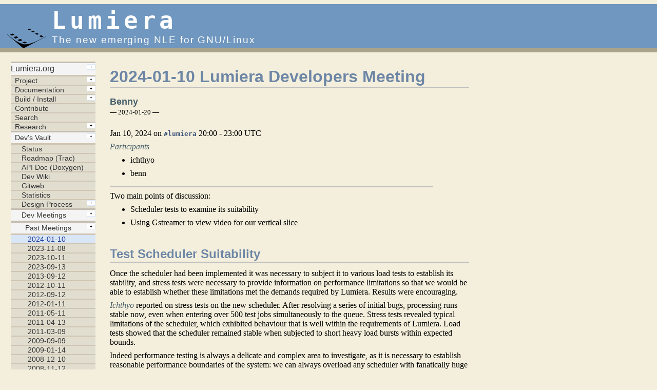

--- FILE ---
content_type: text/html
request_url: https://lumiera.org/documentation/devel/meeting_summary/2024-01-10.html
body_size: 3297
content:
<!DOCTYPE html PUBLIC "-//W3C//DTD XHTML 1.1//EN"
    "http://www.w3.org/TR/xhtml11/DTD/xhtml11.dtd">
<html xmlns="http://www.w3.org/1999/xhtml" xml:lang="en">
<head>
<meta http-equiv="Content-Type" content="text/html; charset=UTF-8" />
<meta name="generator" content="AsciiDoc 10.2.1" />
<link rel="stylesheet" href="/css/asciidoc.css" type="text/css" />
<link rel="stylesheet" href="/css/page.css" type="text/css" />
<link rel="license" href="https://www.gnu.org/licenses/old-licenses/gpl-2.0.html" />
<link rel="license" href="https://www.gnu.org/licenses/gpl-3.0" />
<link rel="license" href="https://creativecommons.org/licenses/by-sa/4.0/" />
<script type="text/javascript" src="/js/menu.js" defer="defer"></script>
<script type="text/javascript" src="/js/asciidoc.js"></script>
<script type="text/javascript">
/*<![CDATA[*/
asciidoc.install();
/*]]>*/
</script>
<title>2024-01-10 Lumiera Developers Meeting</title>
</head>
<body>
<div id="layout-banner">
  <div id="layout-title">Lumiera</div>
  <div id="layout-description">The new emerging NLE for GNU/Linux</div>
</div>
<div id="wrapper">
 <!-- navigation tree menu in separate page -->
 <iframe id="inavi" name="inavi" src="/menu.html" onload="markPageInMenu(this)">
 <p>This frame should hold the <a href="/menu.html">main navigation menue</a>,
    but unfortunately your browser can't display iFrames</p>
 </iframe>

<div id="layout-content">

<!-- visible page header -->
<div id="header">
<h1>2024-01-10 Lumiera Developers Meeting</h1>


<span id="author">Benny</span><br />
<span id="page_date">&mdash; 2024-01-20 &mdash;</span>
</div>
<div id="content"><!-- asciidoc generated content -->
<div id="preamble">
<div class="sectionbody">
<div class="paragraph"><p>Jan 10, 2024
on <a href="/project/contact.html#_irc"><code>#lumiera</code></a>
20:00 - 23:00 UTC<br /></p></div>
<div class="paragraph"><p><em>Participants</em></p></div>
<div class="ulist"><ul>
<li>
<p>
ichthyo
</p>
</li>
<li>
<p>
benn
</p>
</li>
</ul></div>
<hr />
<div class="paragraph"><p>Two main points of discussion:</p></div>
<div class="ulist"><ul>
<li>
<p>
Scheduler tests to examine its suitability
</p>
</li>
<li>
<p>
Using Gstreamer to view video for our vertical slice
</p>
</li>
</ul></div>
</div>
</div>
<div class="sect1">
<h2 id="_test_scheduler_suitability">Test Scheduler Suitability</h2>
<div class="sectionbody">
<div class="paragraph"><p>Once the scheduler had been implemented it was necessary to subject it
to various load tests to establish its stability, and stress tests were necessary to
provide information on performance limitations so that we would be able to establish
whether these limitations met the demands required by Lumiera.
Results were encouraging.</p></div>
<div class="paragraph"><p><em>Ichthyo</em> reported on stress tests on the new scheduler. After resolving a series
of initial bugs, processing runs stable now, even when entering over 500 test jobs
simultaneously to the queue. Stress tests revealed typical limitations of the scheduler,
which exhibited behaviour that is well within the requirements of Lumiera. Load tests
showed that the scheduler remained stable when subjected to short heavy load bursts
within expected bounds.</p></div>
<div class="paragraph"><p>Indeed performance testing is always a delicate and complex area to
investigate, as it is necessary to establish reasonable performance boundaries
of the system: we can always overload any scheduler with fanatically huge numbers
of jobs; while the scheduler is still able to process all enqueued jobs eventually,
congestion builds up and jobs start missing their deadlines. Of interest, however,
is to establish some reasonable information on the processing rate of the scheduler
which <em>Ichthyo</em> was able to estimate statistically by carefully observing the
scheduler under a collection of pre-calibrated loads.</p></div>
<div class="paragraph"><p>Some goals of the tests:</p></div>
<div class="ulist"><ul>
<li>
<p>
establish the scheduler breaking point or performance limitations
</p>
</li>
<li>
<p>
tests under pressure with parallelism and complex dependencies between jobs
</p>
</li>
<li>
<p>
demonstrate that the scheduler is stable under typical load for several seconds
</p>
</li>
</ul></div>
<div class="paragraph"><p>Tests on a wider array of hardware constellations are not expected to reveal much
relevant information in this stage of the project and will thus be conducted later.
This kind of analytical, isolated component tests will not ultimately resolve the
issue of whether the scheduler can perform as desired, but subjecting the scheduler
to carefully selected tests can help to reduce the probability of missing serious
performance limitations inherent to the chosen design.</p></div>
</div>
</div>
<div class="sect1">
<h2 id="_gstreamer_demo_to_play_video">GStreamer Demo to Play Video</h2>
<div class="sectionbody">
<div class="paragraph"><p><em>Benn</em> has written a simple GStreamer demo so that a video in raw format can be
displayed on the GUI for the current vertical slice. The next step in this
investigation is to identify a low-level entrance point to the functionality
provided by the GStreamer library, since for use in this vertical slice the
render engine produces a buffer filled with raw video data for each frame,
which will then be displayed in a video widget as an ongoing process.</p></div>
<div class="paragraph"><p>This is a general question requiring further investigation: how to make use of
established functionality from a library to simplify our implementation task,
while retaining the full control and coordination of the rendering and playback
process and resource management within the Lumiera render engine itself.</p></div>
<hr />
</div>
</div>
<div class="sect1">
<h2 id="_next_meeting">Next meeting</h2>
<div class="sectionbody">
<div class="paragraph"><p>The next Lumiera meeting is scheduled for Wednesday, <strong>Feb 14 at 20:00 UTC</strong>.
Should this be inconvenient for you, please speak up on, for example,
<a href="http://lists.lumiera.org/cgi-bin/mailman/listinfo/lumiera">lumiera@lists.lumiera.org</a>
and let us know of when you would prefer to attend.</p></div>
<hr />
</div>
</div>
</div><!-- end asciidoc content -->
<div id="footnotes"><hr /></div>
</div>
</div>
<div id="footer">
<div id="footer-text">
<!-- included HTML for page footer -->
<table width="100%">
    <tr>
        <td width="40%">git://git.lumiera.org/LUMIERA
            &nbsp;&nbsp;&rarr;<a href="https://git.lumiera.org/gitweb">Gitweb</a>
        </td>
        <td width="40%">
            <a href="https://issues.lumiera.org/">TRAC</a>&nbsp;&middot;
            <a href="https://issues.lumiera.org/timeline">timeline</a>&nbsp;&middot;
            <a href="https://issues.lumiera.org/roadmap">roadmap</a>
        </td>
        <td align="right">
            <form method="post" action="/cgi-bin/htsearch">
                <input type="text" size="12" maxlength="50" name="words" value="search" onclick="select()">
                <input type="hidden" name="method" value="Any">
                <input type="hidden" name="sort" value="Score">
                <input type="hidden" name="format" value="Short">
                <input type="hidden" name="config" value="htdig">
                <input type="hidden" name="restrict" value="">
                <input type="hidden" name="exclude" value="">
            </form>
        </td>
    </tr>
    <tr>
        <td><a href="https://git.lumiera.org/?p=LUMIERA;a=shortlog;h=refs/heads/master">master</a>&nbsp;&middot;
            <a href="https://git.lumiera.org/?p=lumiera/ichthyo;a=shortlog;h=refs/heads/integration">integration</a>&nbsp;&middot;
            <a href="https://git.lumiera.org/?p=lumiera/ichthyo;a=shortlog;h=refs/heads/dev/play">dev</a>&nbsp;&middot;
            <a href="https://git.lumiera.org/?p=lumiera_documentation">doc</a>&nbsp;&middot;
            <a href="https://git.lumiera.org/?p=website">web</a>
        </td>
        <td><a href="https://issues.lumiera.org/report/14">recent</a>&nbsp;&middot;
            <a href="https://issues.lumiera.org/report/5">stalled</a>&nbsp;&middot;
            <a href="https://issues.lumiera.org/report/8">core-work</a>&nbsp;&middot;
            <a href="https://issues.lumiera.org/report/15">non-code</a>
        </td>
        <td rowspan="2" align="right" valign="center">
            <a href="/project/legal/legal.html#CCBySA" id="license">CC-By-SA 4</a></td>
    </tr>
    <tr>
        <td><a href="https://lumiera.org/doxy/">API Documentation (Doxygen)</a>&nbsp;</td>
        <td align="right"><span style="font-size:smaller;">
            <a href="/project/legal/legal.html#Impressum">Impressum</a> &middot;
            <a href="/project/legal/legal.html#GDPR">GDPR</a></span></td>
    </tr>
</table>
<span style="font-size: 75%; float: right;">Last updated 2025-09-08</span>
<!-- (end)    HTML for page footer -->
</div>
</div>
</body>
</html>


--- FILE ---
content_type: text/html
request_url: https://lumiera.org/menu.html
body_size: 12862
content:
<!DOCTYPE html PUBLIC "-//W3C//DTD XHTML 1.1//EN"
    "http://www.w3.org/TR/xhtml11/DTD/xhtml11.dtd">
<html xmlns="http://www.w3.org/1999/xhtml" xml:lang="en">

<head>
<meta http-equiv="Content-Type" content="text/html; charset=UTF-8" />
<meta http-equiv="expires" content="0">
<title>Navigation</title>
<link rel="stylesheet" href="/css/asciidoc.css" type="text/css" />
<link rel="stylesheet" href="/css/page.css" type="text/css" />
<link rel="stylesheet" href="/css/menu.css" type="text/css" />
<script type="text/javascript" src="/js/menu.js"></script>
</head>

<body>
<ul id='menu'>
<li id="root" class="submenu"><a href="/index.html" target="_top"  >Lumiera.org</a>  <span class="expand_button" onclick="menuTable.toggle('root')">+</span> <ul>
    <li id="root/project" class="submenu"><a href="/project/index.html" target="_top"  >Project</a>  <span class="expand_button" onclick="menuTable.toggle('root/project')">+</span> <ul>
        <li id="root/project/screenshots"><a href="/project/screenshots.html" target="_top"  >Screenshots</a></li>
        <li id="root/project/faq"><a href="/project/faq.html" target="_top"  >FAQ</a></li>
        <li id="root/project/news" class="submenu"><a href="/project/news/news.html" target="_top"  >News</a>  <span class="expand_button" onclick="menuTable.toggle('root/project/news')">+</span> <ul>
            <li id="root/project/news/DevReport-23-11"><a href="/project/news/DevReport-23-11.html" target="_top"  >23-11 Dev Report</a></li>
            <li id="root/project/news/DevReport-22-08"><a href="/project/news/DevReport-22-08.html" target="_top"  >22-08 Dev Report</a></li>
            <li id="root/project/news/DevReport-21-09"><a href="/project/news/DevReport-21-09.html" target="_top"  >21-09 Dev Report</a></li>
            <li id="root/project/news/DevReport-19-09"><a href="/project/news/DevReport-19-09.html" target="_top"  >19-09 Dev Report</a></li>
            <li id="root/project/news/DevReport-18-09"><a href="/project/news/DevReport-18-09.html" target="_top"  >18-09 Dev Report</a></li>
            <li id="root/project/news/DevReport-17-10"><a href="/project/news/DevReport-17-10.html" target="_top"  >17-10 Dev Report</a></li>
            <li id="root/project/news/DevReport-16-11"><a href="/project/news/DevReport-16-11.html" target="_top"  >16-11 Dev Report</a></li>
            <li id="root/project/news/DevReport-15-05"><a href="/project/news/DevReport-15-05.html" target="_top"  >15-05 Dev Report</a></li>
            <li id="root/project/news/DevReport-14-08"><a href="/project/news/DevReport-14-08.html" target="_top"  >14-08 Dev Report</a></li>
            <li id="root/project/news/DevReport-14-05"><a href="/project/news/DevReport-14-05.html" target="_top"  >14-05 Dev Report</a></li>
            <li id="root/project/news/DevReport-13-08"><a href="/project/news/DevReport-13-08.html" target="_top"  >13-08 Dev Report</a></li>
            <li id="root/project/news/DevReport-12-11"><a href="/project/news/DevReport-12-11.html" target="_top"  >12-11 Dev Report</a></li>
            <li id="root/project/news/DevReport-11-10"><a href="/project/news/DevReport-11-10.html" target="_top"  >11-10 Dev Report</a></li>
            <li id="root/project/news/DevReport-11-06"><a href="/project/news/DevReport-11-06.html" target="_top"  >11-06 Dev Report</a></li>
            <li id="root/project/news/DevReport-11-03"><a href="/project/news/DevReport-11-03.html" target="_top"  >11-03 Dev Report</a></li>
            <li id="root/project/news/DevReport-10-10"><a href="/project/news/DevReport-10-10.html" target="_top"  >10-10 Dev Report</a></li>
            <li id="root/project/news/DevReport-10-07"><a href="/project/news/DevReport-10-07.html" target="_top"  >10-07 Dev Report</a></li>
            <li id="root/project/news/DevReport-10-04"><a href="/project/news/DevReport-10-04.html" target="_top"  >10-04 Dev Report</a></li>
            <li id="root/project/news/DevReport-09-12"><a href="/project/news/DevReport-09-12.html" target="_top"  >09-12 Dev Report</a></li>
            <li id="root/project/news/old_news"><a href="/project/news/old_news.html" target="_top"  >older news...</a></li>
        </ul></li>
        <li id="root/project/press"><a href="/project/press.html" target="_top"  >Press</a></li>
        <li id="root/project/roadmap"><a href="https://issues.lumiera.org/roadmap" target="_top"  >Roadmap (Trac)</a></li>
        <li id="root/project/background" class="submenu"><a href="/project/background/index.html" target="_top"  >more about...</a>  <span class="expand_button" onclick="menuTable.toggle('root/project/background')">+</span> <ul>
            <li id="root/project/background/history" class="submenu"><a href="/project/background/history/index.html" target="_top" title="Lumiera Project History" >History</a>  <span class="expand_button" onclick="menuTable.toggle('root/project/background/history')">+</span> <ul>
                <li id="root/project/background/history/Resources"><a href="/project/background/history/Resources.html" target="_top" title="History: Resources and Background" >Resources</a></li>
                <li id="root/project/background/history/CinelerraWoes"><a href="/project/background/history/CinelerraWoes.html" target="_top"  >Cinelerra woes</a></li>
                <li id="root/project/background/history/Cin3-ProjectProposal"><a href="/project/background/history/Cin3-ProjectProposal.html" target="_top" title="Cinelerra-3 Project Proposal" >Cin3-Project P...</a></li>
                <li id="root/project/background/history/PossibilitiesAtHand"><a href="/project/background/history/PossibilitiesAtHand.html" target="_top" title="Editing and Render-Engine: Possibilities at hand" >Possibilities ...</a></li>
                <li id="root/project/background/history/bestPractices"><a href="/project/background/history/bestPractices.html" target="_top"  >»best practices«</a></li>
                <li id="root/project/background/history/Cinelerra3Announcement"><a href="/project/background/history/Cinelerra3Announcement.html" target="_top"  >Announce Cin-3</a></li>
                <li id="root/project/background/history/ArchitectureOverview"><a href="/project/background/history/ArchitectureOverview.html" target="_top" title="Architecure Overview" >Architecture O...</a></li>
                <li id="root/project/background/history/ProcBuilder"><a href="/project/background/history/ProcBuilder.html" target="_top" title="Cinelerra3 : Proc Builder" >Proc Builder</a></li>
                <li id="root/project/background/history/ProcPlacementMetaphor"><a href="/project/background/history/ProcPlacementMetaphor.html" target="_top" title="Cinelerra3 : Proc Placement Metaphor" >Proc Placement...</a></li>
            </ul></li>
            <li id="root/project/background/CleanCodeDevelopment"><a href="/project/background/CleanCodeDevelopment.html" target="_top"  >Clean Code</a></li>
            <li id="root/project/background/GitFlow"><a href="/project/background/GitFlow.html" target="_top"  >Git Flow</a></li>
            <li id="root/project/background/Flexibility"><a href="/project/background/Flexibility.html" target="_top" title="Complexity and Flexibility" >Flexibility</a></li>
        </ul></li>
        <li id="root/project/contact"><a href="/project/contact.html" target="_top"  >Contact</a></li>
        <li id="root/project/credits"><a href="/project/credits.html" target="_top"  >Credits</a></li>
        <li id="root/project/legal" class="submenu"><a href="/project/legal/legal.html" target="_top"  >License</a>  <span class="expand_button" onclick="menuTable.toggle('root/project/legal')">+</span> <ul>
            <li id="root/project/legal/documents" class="submenu"><a href="/project/legal/documents/index.html" target="_top" title="terms & conditions" >Documents</a>  <span class="expand_button" onclick="menuTable.toggle('root/project/legal/documents')">+</span> <ul>
                <li id="root/project/legal/documents/gpl"><a href="/project/legal/documents/gpl.html" target="_top"  >GPL v2</a></li>
                <li id="root/project/legal/documents/gpl3"><a href="/project/legal/documents/gpl3.html" target="_top"  >GPL v3</a></li>
                <li id="root/project/legal/documents/lgpl"><a href="/project/legal/documents/lgpl.html" target="_top"  >LGPL v3</a></li>
                <li id="root/project/legal/documents/cc4-by-sa"><a href="/project/legal/documents/cc4-by-sa.html" target="_top"  >CC-By-SA 4</a></li>
            </ul></li>
        </ul></li>
    </ul></li>
    <li id="root/documentation" class="submenu"><a href="/documentation/index.html" target="_top"  >Documentation</a>  <span class="expand_button" onclick="menuTable.toggle('root/documentation')">+</span> <ul>
        <li id="root/documentation/user" class="submenu"><a href="/documentation/user/index.html" target="_top" title="User Documentation" >User</a>  <span class="expand_button" onclick="menuTable.toggle('root/documentation/user')">+</span> <ul>
            <li id="root/documentation/user/intro" class="submenu"><a href="/documentation/user/intro/intro.html" target="_top" title="Lumiera (as seen) from Outer Space" >Intro</a>  <span class="expand_button" onclick="menuTable.toggle('root/documentation/user/intro')">+</span> <ul>
                <li id="root/documentation/user/intro/Glossary"><a href="/documentation/user/intro/Glossary.html" target="_top"  >Glossary</a></li>
            </ul></li>
            <li id="root/documentation/user/manual"><a href="/documentation/user/manual.html" target="_top" title="Lumiera User Manual" >Manual</a></li>
            <li id="root/documentation/user/tutorials" class="submenu"><a href="/documentation/user/tutorials/index.html" target="_top"  >Tutorials</a>  <span class="expand_button" onclick="menuTable.toggle('root/documentation/user/tutorials')">+</span> <ul>
                <li id="root/documentation/user/tutorials/DebianBuilding"><a href="/documentation/user/tutorials/DebianBuilding.html" target="_top" title="Building Lumiera -- the »Debian Way«" >Debian Building</a></li>
                <li id="root/documentation/user/tutorials/building"><a href="/documentation/user/tutorials/building.html" target="_top" title="Building Lumiera from source" >Building</a></li>
                <li id="root/documentation/user/tutorials/contributing"><a href="/documentation/user/tutorials/contributing.html" target="_top" title="Contributing to Lumiera" >Contributing</a></li>
            </ul></li>
        </ul></li>
        <li id="root/documentation/media" class="submenu"><a href="/media/index.html" target="_top" title="Media Documentation" >Media</a>  <span class="expand_button" onclick="menuTable.toggle('root/documentation/media')">+</span> <ul>
            <li id="root/documentation/media/FrOSCon09"><a href="/media/FrOSCon09/index.html" target="_top"  >FrOSCon 2009</a></li>
            <li id="root/documentation/media/FrOSCon11"><a href="/media/FrOSCon11/index.html" target="_top"  >FrOSCon 2011</a></li>
            <li id="root/documentation/media/August-2013"><a href="/media/August13/" target="_top" title="Developer Meeting and Excursion -- August 2013" >August-2013</a></li>
            <li id="root/documentation/media/presentations"><a href="/media/presentations.html" target="_top"  >Presentations</a></li>
        </ul></li>
        <li id="root/documentation/design" class="submenu"><a href="/documentation/design/index.html" target="_top" title="Lumiera Design Documents" >Design</a>  <span class="expand_button" onclick="menuTable.toggle('root/documentation/design')">+</span> <ul>
            <li id="root/documentation/design/architecture" class="submenu"><a href="/documentation/design/architecture/index.html" target="_top" title="Design Documents: Lumiera Architecture" >Architecture</a>  <span class="expand_button" onclick="menuTable.toggle('root/documentation/design/architecture')">+</span> <ul>
                <li id="root/documentation/design/architecture/ArchitectureSummary"><a href="/documentation/design/architecture/ArchitectureSummary.html" target="_top"  >Summary</a></li>
                <li id="root/documentation/design/architecture/Subsystems"><a href="/documentation/design/architecture/Subsystems.html" target="_top" title="Layers -- Subsystems -- Lifecycle" >Subsystems</a></li>
                <li id="root/documentation/design/architecture/ETD"><a href="/documentation/design/architecture/ETD.html" target="_top" title="External Tree Description" >ETD</a></li>
                <li id="root/documentation/design/architecture/Playback"><a href="/documentation/design/architecture/Playback.html" target="_top"  >Playback</a></li>
                <li id="root/documentation/design/architecture/time" class="submenu"><a href="/documentation/design/architecture/time/index.html" target="_top"  >Time Handling</a>  <span class="expand_button" onclick="menuTable.toggle('root/documentation/design/architecture/time')">+</span> <ul>
                    <li id="root/documentation/design/architecture/time/TimeCode"><a href="/documentation/design/architecture/time/TimeCode.html" target="_top" title="Handling of Time Code Formats" >Time Code</a></li>
                    <li id="root/documentation/design/architecture/time/TimeUsage"><a href="/documentation/design/architecture/time/TimeUsage.html" target="_top"  >Time Usage</a></li>
                    <li id="root/documentation/design/architecture/time/TimeQuant"><a href="/documentation/design/architecture/time/TimeQuant.html" target="_top"  >Time Quantisation</a></li>
                    <li id="root/documentation/design/architecture/time/TimeMutation"><a href="/documentation/design/architecture/time/TimeMutation.html" target="_top" title="Modify Quantised Time Values" >Time Mutation</a></li>
                </ul></li>
            </ul></li>
            <li id="root/documentation/design/gui" class="submenu"><a href="/documentation/design/gui/index.html" target="_top" title="Design Documents: GUI" >Gui</a>  <span class="expand_button" onclick="menuTable.toggle('root/documentation/design/gui')">+</span> <ul>
                <li id="root/documentation/design/gui/InteractionControl"><a href="/documentation/design/gui/InteractionControl.html" target="_top" title="Interaction Control" >Interaction Co...</a></li>
                <li id="root/documentation/design/gui/GuiDiscussion" class="submenu"><a href="/documentation/design/gui/GuiDiscussion/index.html" target="_top" title="GUI Design and Feature Discussion" >Gui Discussion</a>  <span class="expand_button" onclick="menuTable.toggle('root/documentation/design/gui/GuiDiscussion')">+</span> <ul>
                    <li id="root/documentation/design/gui/GuiDiscussion/GuiBrainstormingReviewed"><a href="/documentation/design/gui/GuiDiscussion/GuiBrainstormingReviewed.html" target="_top" title="GUI Brainstorming Reviewed" >Gui Brainstorm...</a></li>
                    <li id="root/documentation/design/gui/GuiDiscussion/GuiBrainstormingWontImplement"><a href="/documentation/design/gui/GuiDiscussion/GuiBrainstormingWontImplement.html" target="_top" title="GuiBrainstorming Reviewed - Won't Implement" >Gui Brainstorm...</a></li>
                    <li id="root/documentation/design/gui/GuiDiscussion/ConceptProposals" class="submenu"><a href="/documentation/design/gui/GuiDiscussion/ConceptProposals/index.html" target="_top" title="GUI Concept Proposals" >Concept Proposals</a>  <span class="expand_button" onclick="menuTable.toggle('root/documentation/design/gui/GuiDiscussion/ConceptProposals')">+</span> <ul>
                        <li id="root/documentation/design/gui/GuiDiscussion/ConceptProposals/AkhiL"><a href="/documentation/design/gui/GuiDiscussion/ConceptProposals/AkhiL.html" target="_top" title="GUI Proposal by AkhIL" >Akhi L</a></li>
                        <li id="root/documentation/design/gui/GuiDiscussion/ConceptProposals/Alcarinque"><a href="/documentation/design/gui/GuiDiscussion/ConceptProposals/Alcarinque.html" target="_top" title="GUI Proposal by Alcarinque" >Alcarinque</a></li>
                        <li id="root/documentation/design/gui/GuiDiscussion/ConceptProposals/Barnes"><a href="/documentation/design/gui/GuiDiscussion/ConceptProposals/Barnes.html" target="_top" title="GUI Proposal by Clay Barnes" >Barnes</a></li>
                        <li id="root/documentation/design/gui/GuiDiscussion/ConceptProposals/RichardSpindler"><a href="/documentation/design/gui/GuiDiscussion/ConceptProposals/RichardSpindler.html" target="_top" title="GUI Proposal by Richard Spindler" >Richard Spindler</a></li>
                    </ul></li>
                    <li id="root/documentation/design/gui/GuiDiscussion/Timeline"><a href="/documentation/design/gui/GuiDiscussion/Timeline.html" target="_top" title="Timeline: Extended Discussion" >Timeline</a></li>
                    <li id="root/documentation/design/gui/GuiDiscussion/Workspaces"><a href="/documentation/design/gui/GuiDiscussion/Workspaces.html" target="_top"  >Workspaces</a></li>
                    <li id="root/documentation/design/gui/GuiDiscussion/PieMenu"><a href="/documentation/design/gui/GuiDiscussion/PieMenu.html" target="_top" title="Menu and Shortcuts" >Pie Menu</a></li>
                    <li id="root/documentation/design/gui/GuiDiscussion/Scrolling"><a href="/documentation/design/gui/GuiDiscussion/Scrolling.html" target="_top"  >Scrolling</a></li>
                </ul></li>
            </ul></li>
            <li id="root/documentation/design/model" class="submenu"><a href="/documentation/design/model/index.html" target="_top" title="Design Documents: Model" >Model</a>  <span class="expand_button" onclick="menuTable.toggle('root/documentation/design/model')">+</span> <ul>
                <li id="root/documentation/design/model/Segmentation"><a href="/documentation/design/model/Segmentation.html" target="_top" title="Segmentation of Timeline" >Segmentation</a></li>
            </ul></li>
            <li id="root/documentation/design/engine" class="submenu"><a href="/documentation/design/engine/index.html" target="_top" title="Design Documents: Renderengine" >Engine</a>  <span class="expand_button" onclick="menuTable.toggle('root/documentation/design/engine')">+</span> <ul>
                <li id="root/documentation/design/engine/PlayProcess"><a href="/documentation/design/engine/PlayProcess.html" target="_top" title="Playback and Render Processing" >Play Process</a></li>
                <li id="root/documentation/design/engine/PlayModes"><a href="/documentation/design/engine/PlayModes.html" target="_top" title="Analysis: Modes of Playback" >Play Modes</a></li>
                <li id="root/documentation/design/engine/OutputHandling"><a href="/documentation/design/engine/OutputHandling.html" target="_top"  >Output handling</a></li>
            </ul></li>
            <li id="root/documentation/design/lowlevel"><a href="/documentation/design/lowlevel/index.html" target="_top" title="Design Documents: Vault" >Lowlevel</a></li>
            <li id="root/documentation/design/application" class="submenu"><a href="/documentation/design/application/index.html" target="_top" title="Design Documents: Application Framework" >Application</a>  <span class="expand_button" onclick="menuTable.toggle('root/documentation/design/application')">+</span> <ul>
                <li id="root/documentation/design/application/ApplicationStart"><a href="/documentation/design/application/ApplicationStart.html" target="_top"  >Start-up</a></li>
                <li id="root/documentation/design/application/Config"><a href="/documentation/design/application/Config.html" target="_top" title="Lumiera Design: Application and Session Configuration" >Config</a></li>
                <li id="root/documentation/design/application/plugin_loader"><a href="/documentation/design/application/plugin_loader.html" target="_top" title="Lumiera Design: Plugin system" >Plugin_loader</a></li>
            </ul></li>
            <li id="root/documentation/design/plugins" class="submenu"><a href="/documentation/design/plugins/index.html" target="_top" title="Design Documents: Plug-In" >Plugins</a>  <span class="expand_button" onclick="menuTable.toggle('root/documentation/design/plugins')">+</span> <ul>
                <li id="root/documentation/design/plugins/PluginBrainstorm"><a href="/documentation/design/plugins/PluginBrainstorm.html" target="_top"  >Plugin Brainstorm</a></li>
                <li id="root/documentation/design/plugins/PluginVersioning"><a href="/documentation/design/plugins/PluginVersioning.html" target="_top"  >Plugin Version</a></li>
            </ul></li>
            <li id="root/documentation/design/workflow" class="submenu"><a href="/documentation/design/workflow/index.html" target="_top" title="Design Documents: Workflow" >Workflow</a>  <span class="expand_button" onclick="menuTable.toggle('root/documentation/design/workflow')">+</span> <ul>
                <li id="root/documentation/design/workflow/LumieraWorkflowOutline"><a href="/documentation/design/workflow/LumieraWorkflowOutline.html" target="_top" title="Requirement for Professional Workflows" >Lumiera Workfl...</a></li>
                <li id="root/documentation/design/workflow/InterfaceConcept_Varga"><a href="/documentation/design/workflow/InterfaceConcept_Varga.html" target="_top"  >Interface Concept</a></li>
                <li id="root/documentation/design/workflow/Verwijlen" class="submenu"><a href="/documentation/design/workflow/Verwijlen/index.html" target="_top" title="Workflow Proposals Verwijlen" >Verwijlen</a>  <span class="expand_button" onclick="menuTable.toggle('root/documentation/design/workflow/Verwijlen')">+</span> <ul>
                    <li id="root/documentation/design/workflow/Verwijlen/WorkflowProposals"><a href="/documentation/design/workflow/Verwijlen/WorkflowProposals.html" target="_top" title="Lumiera Workflow Proposals" >Workflow Propo...</a></li>
                    <li id="root/documentation/design/workflow/Verwijlen/FrosconMeeting"><a href="/documentation/design/workflow/Verwijlen/FrosconMeeting.html" target="_top" title="Meeting at FrOSCon 2025" >Froscon Meeting</a></li>
                </ul></li>
            </ul></li>
            <li id="root/documentation/design/governance" class="submenu"><a href="/documentation/design/governance/index.html" target="_top" title="Governance Documents" >Governance</a>  <span class="expand_button" onclick="menuTable.toggle('root/documentation/design/governance')">+</span> <ul>
                <li id="root/documentation/design/governance/integration"><a href="/documentation/design/governance/integration.html" target="_top"  >Integration</a></li>
            </ul></li>
        </ul></li>
        <li id="root/documentation/technical" class="submenu"><a href="/documentation/technical/index.html" target="_top" title="Technical Documentation" >Technical</a>  <span class="expand_button" onclick="menuTable.toggle('root/documentation/technical')">+</span> <ul>
            <li id="root/documentation/technical/overview"><a href="/documentation/technical/overview.html" target="_top" title="Lumiera: The Inner Core" >Overview</a></li>
            <li id="root/documentation/technical/howto" class="submenu"><a href="/documentation/technical/howto/index.html" target="_top"  >Dev HOWTOs</a>  <span class="expand_button" onclick="menuTable.toggle('root/documentation/technical/howto')">+</span> <ul>
                <li id="root/documentation/technical/howto/crackNuts"><a href="/documentation/technical/howto/crackNuts.html" target="_top" title="how to crack nut #47" >crack Nuts</a></li>
                <li id="root/documentation/technical/howto/DebugGdbPretty"><a href="/documentation/technical/howto/DebugGdbPretty.html" target="_top" title="GDB Python pretty printers" >Debug Gdb Pretty</a></li>
                <li id="root/documentation/technical/howto/IdeSetup"><a href="/documentation/technical/howto/IdeSetup.html" target="_top"  >IDE Setup</a></li>
                <li id="root/documentation/technical/howto/backporting"><a href="/documentation/technical/howto/backporting.html" target="_top" title="Backporting to older platforms" >Backporting</a></li>
                <li id="root/documentation/technical/howto/HashFunctions"><a href="/documentation/technical/howto/HashFunctions.html" target="_top" title="Hash functions (C++)" >Hash Functions</a></li>
                <li id="root/documentation/technical/howto/UsingBoost"><a href="/documentation/technical/howto/UsingBoost.html" target="_top"  >using Boost</a></li>
            </ul></li>
            <li id="root/documentation/technical/stage" class="submenu"><a href="/documentation/technical/stage/index.html" target="_top" title="Technical Documentation: Stage Layer" >Stage</a>  <span class="expand_button" onclick="menuTable.toggle('root/documentation/technical/stage')">+</span> <ul>
                <li id="root/documentation/technical/stage/style" class="submenu"><a href="/documentation/technical/stage/style/index.html" target="_top"  >Theme/Style</a>  <span class="expand_button" onclick="menuTable.toggle('root/documentation/technical/stage/style')">+</span> <ul>
                    <li id="root/documentation/technical/stage/style/Navigation"><a href="/documentation/technical/stage/style/Navigation.html" target="_top" title="GUI style: Navigation" >Navigation</a></li>
                    <li id="root/documentation/technical/stage/style/PropEditor"><a href="/documentation/technical/stage/style/PropEditor.html" target="_top" title="GUI style: Property Editor" >Prop Editor</a></li>
                    <li id="root/documentation/technical/stage/style/Timeline"><a href="/documentation/technical/stage/style/Timeline.html" target="_top" title="GUI style: Timeline" >Timeline</a></li>
                </ul></li>
                <li id="root/documentation/technical/stage/GuiConnect"><a href="/documentation/technical/stage/GuiConnect.html" target="_top"  >GUI Connection</a></li>
                <li id="root/documentation/technical/stage/CodePolicy"><a href="/documentation/technical/stage/CodePolicy.html" target="_top" title="Coding Policies within UI-Layer" >Code Policy</a></li>
            </ul></li>
            <li id="root/documentation/technical/steam"><a href="/documentation/technical/steam/index.html" target="_top" title="Technical Documentation: Steam-Layer" >Steam</a></li>
            <li id="root/documentation/technical/vault" class="submenu"><a href="/documentation/technical/vault/index.html" target="_top" title="Technical Documentation: Vault" >Vault</a>  <span class="expand_button" onclick="menuTable.toggle('root/documentation/technical/vault')">+</span> <ul>
                <li id="root/documentation/technical/vault/scheduler"><a href="/documentation/technical/vault/scheduler.html" target="_top" title="Scheduler and Job handling" >Scheduler</a></li>
            </ul></li>
            <li id="root/documentation/technical/library" class="submenu"><a href="/documentation/technical/library/index.html" target="_top"  >Support Lib</a>  <span class="expand_button" onclick="menuTable.toggle('root/documentation/technical/library')">+</span> <ul>
                <li id="root/documentation/technical/library/Dependencies"><a href="/documentation/technical/library/Dependencies.html" target="_top" title="Singletons and Dependency Handling" >Dependencies</a></li>
                <li id="root/documentation/technical/library/DiffFramework"><a href="/documentation/technical/library/DiffFramework.html" target="_top" title="Diff Handling Framework" >Diff Framework</a></li>
                <li id="root/documentation/technical/library/iterator"><a href="/documentation/technical/library/iterator.html" target="_top" title="Iterators and Pipelines" >Iterator</a></li>
            </ul></li>
            <li id="root/documentation/technical/code" class="submenu"><a href="/documentation/technical/code/index.html" target="_top"  >Code Base</a>  <span class="expand_button" onclick="menuTable.toggle('root/documentation/technical/code')">+</span> <ul>
                <li id="root/documentation/technical/code/CodingGuidelines"><a href="/documentation/technical/code/CodingGuidelines.html" target="_top"  >Coding Guidelines</a></li>
                <li id="root/documentation/technical/code/LinkingStructure"><a href="/documentation/technical/code/LinkingStructure.html" target="_top" title="Linking and Application Structure" >Linking Structure</a></li>
                <li id="root/documentation/technical/code/GitBranching"><a href="/documentation/technical/code/GitBranching.html" target="_top" title="Git-flow branching pattern" >Git Branching</a></li>
                <li id="root/documentation/technical/code/darkCorners"><a href="/documentation/technical/code/darkCorners.html" target="_top"  >Dark Corners</a></li>
                <li id="root/documentation/technical/code/gtk" class="submenu"><a href="/documentation/technical/code/gtk/index.html" target="_top"  >GTK</a>  <span class="expand_button" onclick="menuTable.toggle('root/documentation/technical/code/gtk')">+</span> <ul>
                    <li id="root/documentation/technical/code/gtk/layout"><a href="/documentation/technical/code/gtk/layout.html" target="_top"  >layout</a></li>
                    <li id="root/documentation/technical/code/gtk/startup"><a href="/documentation/technical/code/gtk/startup.html" target="_top"  >start-up</a></li>
                </ul></li>
                <li id="root/documentation/technical/code/c++11"><a href="/documentation/technical/code/c++11.html" target="_top" title="Transition to C++11" >C++11</a></li>
            </ul></li>
            <li id="root/documentation/technical/build" class="submenu"><a href="/documentation/technical/build/index.html" target="_top"  >Build System</a>  <span class="expand_button" onclick="menuTable.toggle('root/documentation/technical/build')">+</span> <ul>
                <li id="root/documentation/technical/build/SCons"><a href="/documentation/technical/build/SCons.html" target="_top"  >SCons Build</a></li>
                <li id="root/documentation/technical/build/BuildDependencies"><a href="/documentation/technical/build/BuildDependencies.html" target="_top" title="Build Dependencies" >Build Dependen...</a></li>
                <li id="root/documentation/technical/build/LumieraDebianPackage"><a href="/documentation/technical/build/LumieraDebianPackage.html" target="_top"  >Debian Package</a></li>
            </ul></li>
            <li id="root/documentation/technical/infra" class="submenu"><a href="/documentation/technical/infra/index.html" target="_top"  >Infrastructure</a>  <span class="expand_button" onclick="menuTable.toggle('root/documentation/technical/infra')">+</span> <ul>
                <li id="root/documentation/technical/infra/debianDepot"><a href="/documentation/technical/infra/debianDepot.html" target="_top"  >Debian Depot</a></li>
                <li id="root/documentation/technical/infra/TestSupport"><a href="/documentation/technical/infra/TestSupport.html" target="_top" title="Test Support Tools" >Test Support</a></li>
                <li id="root/documentation/technical/infra/Webserver" class="submenu"><a href="/documentation/technical/infra/Webserver/Webserver.html" target="_top" title="Webserver Configuration" >Webserver</a>  <span class="expand_button" onclick="menuTable.toggle('root/documentation/technical/infra/Webserver')">+</span> <ul>
                    <li id="root/documentation/technical/infra/Webserver/Mailinglists"><a href="/documentation/technical/infra/Webserver/Mailinglists.html" target="_top"  >Mailinglists</a></li>
                </ul></li>
                <li id="root/documentation/technical/infra/MenuGen"><a href="/documentation/technical/infra/MenuGen.html" target="_top" title="Website Navigation Generator" >Menu Gen</a></li>
                <li id="root/documentation/technical/infra/Release"><a href="/documentation/technical/infra/Release.html" target="_top" title="Release preparation" >Release</a></li>
                <li id="root/documentation/technical/infra/rfcsh"><a href="/documentation/technical/infra/rfcsh.html" target="_top" title="Lumiera RFC maintenance script" >Rfcsh</a></li>
            </ul></li>
        </ul></li>
        <li id="root/documentation/doxy"><a href="/doxy/" target="_top"  >API Doc (Doxygen)</a></li>
    </ul></li>
    <li id="root/download" class="submenu"><a href="/download.html" target="_top"  >Build / Install</a>  <span class="expand_button" onclick="menuTable.toggle('root/download')">+</span> <ul>
        <li id="root/documentation/user/tutorials/building"><a href="/documentation/user/tutorials/building.html" target="_top" title="Building Lumiera from source" >Building</a></li>
        <li id="root/download/debian"><a href="/debian/index.html" target="_top"  >Debian Packages</a></li>
    </ul></li>
    <li id="root/contribute"><a href="/contribute.html" target="_top"  >Contribute</a></li>
    <li id="root/search"><a href="/search.html" target="_top" title="Search Lumiera.org" >Search</a></li>
    <li id="root/research" class="submenu"><a href="/research/index.html" target="_top"  >Research</a>  <span class="expand_button" onclick="menuTable.toggle('root/research')">+</span> <ul>
        <li id="root/research/videoDisplay" class="submenu"><a href="/research/videoDisplay/index.html" target="_top"  >Video Display</a>  <span class="expand_button" onclick="menuTable.toggle('root/research/videoDisplay')">+</span> <ul>
            <li id="root/research/videoDisplay/description"><a href="/research/videoDisplay/description.html" target="_top" title="Processing Specification" >Description</a></li>
            <li id="root/research/videoDisplay/resources"><a href="/research/videoDisplay/resources.html" target="_top" title="Links and Resources" >Resources</a></li>
            <li id="root/research/videoDisplay/sources" class="submenu"><a href="/research/videoDisplay/sources/sources.html" target="_top"  >Demo Code</a>  <span class="expand_button" onclick="menuTable.toggle('root/research/videoDisplay/sources')">+</span> <ul>
                <li id="root/research/videoDisplay/sources/README"><a href="/research/videoDisplay/sources/README.html" target="_top" title="Video Output Example Code" >README</a></li>
                <li id="root/research/videoDisplay/sources/headers"><a href="/research/videoDisplay/sources/headers.html" target="_top"  >Headers</a></li>
                <li id="root/research/videoDisplay/sources/egl"><a href="/research/videoDisplay/sources/egl.html" target="_top"  >Egl</a></li>
                <li id="root/research/videoDisplay/sources/glx"><a href="/research/videoDisplay/sources/glx.html" target="_top"  >Glx</a></li>
                <li id="root/research/videoDisplay/sources/xvideo"><a href="/research/videoDisplay/sources/xvideo.html" target="_top"  >Xvideo</a></li>
                <li id="root/research/videoDisplay/sources/sdl1"><a href="/research/videoDisplay/sources/sdl1.html" target="_top"  >Sdl1</a></li>
                <li id="root/research/videoDisplay/sources/gtk-app"><a href="/research/videoDisplay/sources/gtk-app.html" target="_top"  >Gtk-app</a></li>
                <li id="root/research/videoDisplay/sources/gtk-sdl-app"><a href="/research/videoDisplay/sources/gtk-sdl-app.html" target="_top"  >Gtk-sdl-app</a></li>
                <li id="root/research/videoDisplay/sources/gtk-egl-app"><a href="/research/videoDisplay/sources/gtk-egl-app.html" target="_top"  >Gtk-egl-app</a></li>
                <li id="root/research/videoDisplay/sources/gtk-xv-app"><a href="/research/videoDisplay/sources/gtk-xv-app.html" target="_top"  >Gtk-xv-app</a></li>
                <li id="root/research/videoDisplay/sources/gtk-glx-app"><a href="/research/videoDisplay/sources/gtk-glx-app.html" target="_top"  >Gtk-glx-app</a></li>
            </ul></li>
        </ul></li>
    </ul></li>
    <li id="root/devs-vault" class="submenu"><a href="/devs-vault/index.html" target="_top"  >Dev's Vault</a>  <span class="expand_button" onclick="menuTable.toggle('root/devs-vault')">+</span> <ul>
        <li id="root/devs-vault/Status"><a href="/documentation/devel/Status.html" target="_top" title="Development Status" >Status</a></li>
        <li id="root/project/roadmap"><a href="https://issues.lumiera.org/roadmap" target="_top"  >Roadmap (Trac)</a></li>
        <li id="root/documentation/doxy"><a href="/doxy/" target="_top"  >API Doc (Doxygen)</a></li>
        <li id="root/devs-vault/DevWiki"><a href="/wiki/renderengine.html" target="_top" title="Dev Notes (TiddlyWiki)" >Dev Wiki</a></li>
        <li id="root/devs-vault/gitweb"><a href="https://git.lumiera.org/" target="_top"  >Gitweb</a></li>
        <li id="root/devs-vault/report"><a href="/documentation/devel/report.html" target="_top"  >Statistics</a></li>
        <li id="root/devs-vault/design_process" class="submenu"><a href="/documentation/devel/design_process.html" target="_top"  >Design Process</a>  <span class="expand_button" onclick="menuTable.toggle('root/devs-vault/design_process')">+</span> <ul>
            <li id="root/devs-vault/design_process/rfc_final" class="submenu"><a href="/documentation/devel/rfc_final/index.html" target="_top"  >accepted</a>  <span class="expand_button" onclick="menuTable.toggle('root/devs-vault/design_process/rfc_final')">+</span> <ul>
                <li id="root/devs-vault/design_process/rfc_final/ApplicationInstall"><a href="/documentation/devel/rfc_final/ApplicationInstall.html" target="_top" title="ApplicationInstall" >Application In...</a></li>
                <li id="root/devs-vault/design_process/rfc_final/ArchitectureOverview"><a href="/documentation/devel/rfc_final/ArchitectureOverview.html" target="_top" title="Architecure Overview" >Architecture O...</a></li>
                <li id="root/devs-vault/design_process/rfc_final/CodingStyle"><a href="/documentation/devel/rfc_final/CodingStyle.html" target="_top" title="Design Process : Coding Style" >Coding Style</a></li>
                <li id="root/devs-vault/design_process/rfc_final/DevelopmentFramework"><a href="/documentation/devel/rfc_final/DevelopmentFramework.html" target="_top" title="Design Process : Development Framework" >Development Fr...</a></li>
                <li id="root/devs-vault/design_process/rfc_final/HowToProceed"><a href="/documentation/devel/rfc_final/HowToProceed.html" target="_top" title="Design Process : How to proceed" >How To Proceed</a></li>
                <li id="root/devs-vault/design_process/rfc_final/InterfaceNamespaces"><a href="/documentation/devel/rfc_final/InterfaceNamespaces.html" target="_top" title="Design Process : Interface Namespaces" >Interface Name...</a></li>
                <li id="root/devs-vault/design_process/rfc_final/MonthlyDeveloperMeetingOnIRC"><a href="/documentation/devel/rfc_final/MonthlyDeveloperMeetingOnIRC.html" target="_top" title="Design Process : IRC Developer Meeting" >Monthly Develo...</a></li>
                <li id="root/devs-vault/design_process/rfc_final/LumieraDesignProcess"><a href="/documentation/devel/rfc_final/LumieraDesignProcess.html" target="_top" title="Design Process : Lumiera Design Process" >Lumiera Design...</a></li>
                <li id="root/devs-vault/design_process/rfc_final/Manifest"><a href="/documentation/devel/rfc_final/Manifest.html" target="_top" title="Design Process : Manifest" >Manifest</a></li>
                <li id="root/devs-vault/design_process/rfc_final/MasterRepositorySetup"><a href="/documentation/devel/rfc_final/MasterRepositorySetup.html" target="_top" title="Design Process : Master Repository" >Master Reposit...</a></li>
                <li id="root/devs-vault/design_process/rfc_final/ProcPlacementMetaphor"><a href="/documentation/devel/rfc_final/ProcPlacementMetaphor.html" target="_top" title="Design Process : Placement Metaphor" >Proc Placement...</a></li>
                <li id="root/devs-vault/design_process/rfc_final/Roadmap-first"><a href="/documentation/devel/rfc_final/Roadmap-first.html" target="_top" title="Design Process : Roadmap" >Roadmap-first</a></li>
                <li id="root/devs-vault/design_process/rfc_final/TimeHandling"><a href="/documentation/devel/rfc_final/TimeHandling.html" target="_top" title="Design Process : Time Handling" >Time Handling</a></li>
                <li id="root/devs-vault/design_process/rfc_final/ProcBuilder"><a href="/documentation/devel/rfc_final/ProcBuilder.html" target="_top" title="Design Process: Builder" >Proc Builder</a></li>
                <li id="root/devs-vault/design_process/rfc_final/LumieraForwardIterator"><a href="/documentation/devel/rfc_final/LumieraForwardIterator.html" target="_top" title="Design Process: Forward Iterator" >Lumiera Forwar...</a></li>
                <li id="root/devs-vault/design_process/rfc_final/RepositorySetup"><a href="/documentation/devel/rfc_final/RepositorySetup.html" target="_top" title="Design Process: Repository Setup" >Repository Setup</a></li>
                <li id="root/devs-vault/design_process/rfc_final/DeveloperDocumentationStructure"><a href="/documentation/devel/rfc_final/DeveloperDocumentationStructure.html" target="_top" title="Developer Documentation Structure" >Developer Docu...</a></li>
                <li id="root/devs-vault/design_process/rfc_final/EDLsAreMetaClips"><a href="/documentation/devel/rfc_final/EDLsAreMetaClips.html" target="_top" title="EDL's Are Meta-Clips" >EDLs Are Meta ...</a></li>
                <li id="root/devs-vault/design_process/rfc_final/LayerNames"><a href="/documentation/devel/rfc_final/LayerNames.html" target="_top"  >LayerNames</a></li>
                <li id="root/devs-vault/design_process/rfc_final/MakeSconsTheOfficialBuildSystem"><a href="/documentation/devel/rfc_final/MakeSconsTheOfficialBuildSystem.html" target="_top" title="Make Scons the official build System" >Make Scons The...</a></li>
                <li id="root/devs-vault/design_process/rfc_final/MarbleMode"><a href="/documentation/devel/rfc_final/MarbleMode.html" target="_top"  >Marble Mode</a></li>
                <li id="root/devs-vault/design_process/rfc_final/NoBugFlags"><a href="/documentation/devel/rfc_final/NoBugFlags.html" target="_top" title="NoBug logging flag hierachy" >No Bug Flags</a></li>
                <li id="root/devs-vault/design_process/rfc_final/ProcHighLevelModel"><a href="/documentation/devel/rfc_final/ProcHighLevelModel.html" target="_top" title="Proc High Level Model" >Proc High Leve...</a></li>
                <li id="root/devs-vault/design_process/rfc_final/SchedulerRequirements"><a href="/documentation/devel/rfc_final/SchedulerRequirements.html" target="_top" title="SchedulerRequirements" >Scheduler Requ...</a></li>
                <li id="root/devs-vault/design_process/rfc_final/ThreadsSignalsAndImportantManagementTasks"><a href="/documentation/devel/rfc_final/ThreadsSignalsAndImportantManagementTasks.html" target="_top" title="Threads, Signals and important management tasks" >Threads Signal...</a></li>
                <li id="root/devs-vault/design_process/rfc_final/TimelineSequenceOutput"><a href="/documentation/devel/rfc_final/TimelineSequenceOutput.html" target="_top" title="Timelines and Sequences in the high-level-Model" >Timeline Seque...</a></li>
                <li id="root/devs-vault/design_process/rfc_final/VersionNumberScheme"><a href="/documentation/devel/rfc_final/VersionNumberScheme.html" target="_top" title="VersionNumberScheme" >Version Number...</a></li>
            </ul></li>
            <li id="root/devs-vault/design_process/rfc_dropped" class="submenu"><a href="/documentation/devel/rfc_dropped/index.html" target="_top"  >dropped</a>  <span class="expand_button" onclick="menuTable.toggle('root/devs-vault/design_process/rfc_dropped')">+</span> <ul>
                <li id="root/devs-vault/design_process/rfc_dropped/ConfigLoader"><a href="/documentation/devel/rfc_dropped/ConfigLoader.html" target="_top"  >Config Loader</a></li>
                <li id="root/devs-vault/design_process/rfc_dropped/AllPluginInterfacesAreC"><a href="/documentation/devel/rfc_dropped/AllPluginInterfacesAreC.html" target="_top" title="Design Process : All Plugin Interfaces Are C" >All Plugin Int...</a></li>
                <li id="root/devs-vault/design_process/rfc_dropped/ApplicationStructure"><a href="/documentation/devel/rfc_dropped/ApplicationStructure.html" target="_top" title="Design Process : Application Structure" >Application St...</a></li>
                <li id="root/devs-vault/design_process/rfc_dropped/CCodingStyleGuide"><a href="/documentation/devel/rfc_dropped/CCodingStyleGuide.html" target="_top" title="Design Process : C Coding Style Guide" >CCoding Style ...</a></li>
                <li id="root/devs-vault/design_process/rfc_dropped/DataBackend"><a href="/documentation/devel/rfc_dropped/DataBackend.html" target="_top" title="Design Process : Data Backend" >Data Backend</a></li>
                <li id="root/devs-vault/design_process/rfc_dropped/DistributedDevelopmentFramework"><a href="/documentation/devel/rfc_dropped/DistributedDevelopmentFramework.html" target="_top" title="Design Process : Distributed Development Framework" >Distributed De...</a></li>
                <li id="root/devs-vault/design_process/rfc_dropped/MistakestoAvoid"><a href="/documentation/devel/rfc_dropped/MistakestoAvoid.html" target="_top" title="Design Process : Mistakes to avoid" >Mistakesto Avoid</a></li>
                <li id="root/devs-vault/design_process/rfc_dropped/OfficialAssemblyLanguage"><a href="/documentation/devel/rfc_dropped/OfficialAssemblyLanguage.html" target="_top" title="Design Process : Official Assembly Language" >Official Assem...</a></li>
                <li id="root/devs-vault/design_process/rfc_dropped/ScriptingLanguage"><a href="/documentation/devel/rfc_dropped/ScriptingLanguage.html" target="_top" title="Design Process : Scripting Language" >Scripting Lang...</a></li>
                <li id="root/devs-vault/design_process/rfc_dropped/GitSubmoduleTransistion"><a href="/documentation/devel/rfc_dropped/GitSubmoduleTransistion.html" target="_top" title="Design Process : Submodules" >Git Submodule ...</a></li>
                <li id="root/devs-vault/design_process/rfc_dropped/TagCloudsOnResources"><a href="/documentation/devel/rfc_dropped/TagCloudsOnResources.html" target="_top" title="Design Process : Tag Clouds" >Tag Clouds On ...</a></li>
                <li id="root/devs-vault/design_process/rfc_dropped/UnitTests_Python"><a href="/documentation/devel/rfc_dropped/UnitTests_Python.html" target="_top" title="Design Process : Unit Tests Python" >Unit Tests_Python</a></li>
                <li id="root/devs-vault/design_process/rfc_dropped/GitCommitMessageFormat"><a href="/documentation/devel/rfc_dropped/GitCommitMessageFormat.html" target="_top" title="Git Commit Message Format" >Git Commit Mes...</a></li>
                <li id="root/devs-vault/design_process/rfc_dropped/GlobalInitialization"><a href="/documentation/devel/rfc_dropped/GlobalInitialization.html" target="_top" title="GlobalInitialization" >Global Initial...</a></li>
                <li id="root/devs-vault/design_process/rfc_dropped/TodoLists"><a href="/documentation/devel/rfc_dropped/TodoLists.html" target="_top" title="How to organize work?" >Todo Lists</a></li>
                <li id="root/devs-vault/design_process/rfc_dropped/SkillsCollection"><a href="/documentation/devel/rfc_dropped/SkillsCollection.html" target="_top" title="Offering Skills for Help" >Skills Collection</a></li>
                <li id="root/devs-vault/design_process/rfc_dropped/RefactorLiblumieraOut"><a href="/documentation/devel/rfc_dropped/RefactorLiblumieraOut.html" target="_top" title="Refactor Liblumiera Out" >Refactor Liblu...</a></li>
                <li id="root/devs-vault/design_process/rfc_dropped/SemanticTags"><a href="/documentation/devel/rfc_dropped/SemanticTags.html" target="_top"  >Semantic tags</a></li>
            </ul></li>
            <li id="root/devs-vault/design_process/rfc_parked" class="submenu"><a href="/documentation/devel/rfc_parked/index.html" target="_top"  >parked</a>  <span class="expand_button" onclick="menuTable.toggle('root/devs-vault/design_process/rfc_parked')">+</span> <ul>
                <li id="root/devs-vault/design_process/rfc_parked/ClipCatalogingSystem"><a href="/documentation/devel/rfc_parked/ClipCatalogingSystem.html" target="_top" title="Design Process : Clip Cataloging System" >Clip Catalogin...</a></li>
                <li id="root/devs-vault/design_process/rfc_parked/DelectusShotEvaluator"><a href="/documentation/devel/rfc_parked/DelectusShotEvaluator.html" target="_top" title="Design Process : Delectus" >Delectus Shot ...</a></li>
                <li id="root/devs-vault/design_process/rfc_parked/RenderOptimizer"><a href="/documentation/devel/rfc_parked/RenderOptimizer.html" target="_top" title="Design Process : Optimiser" >Render Optimizer</a></li>
                <li id="root/devs-vault/design_process/rfc_parked/UseCases"><a href="/documentation/devel/rfc_parked/UseCases.html" target="_top" title="Design Process: Use Cases" >Use Cases</a></li>
                <li id="root/devs-vault/design_process/rfc_parked/DesignRenderNodesInterface"><a href="/documentation/devel/rfc_parked/DesignRenderNodesInterface.html" target="_top" title="Design Render Nodes Interface" >Design Render ...</a></li>
                <li id="root/devs-vault/design_process/rfc_parked/FeatureBundle_PluggableModules"><a href="/documentation/devel/rfc_parked/FeatureBundle_PluggableModules.html" target="_top" title="Feature Bundle_Pluggable Modules" >Feature Bundle...</a></li>
                <li id="root/devs-vault/design_process/rfc_parked/NormalizedDeviceCoordinates"><a href="/documentation/devel/rfc_parked/NormalizedDeviceCoordinates.html" target="_top" title="Normalized Device Coordinates" >Normalized Dev...</a></li>
            </ul></li>
            <li id="root/devs-vault/design_process/rfc_pending" class="submenu"><a href="/documentation/devel/rfc_pending/index.html" target="_top"  >pending</a>  <span class="expand_button" onclick="menuTable.toggle('root/devs-vault/design_process/rfc_pending')">+</span> <ul>
                <li id="root/devs-vault/design_process/rfc_pending/DesignParamAutomation"><a href="/documentation/devel/rfc_pending/DesignParamAutomation.html" target="_top" title="Design Param Automation" >Design Param A...</a></li>
                <li id="root/devs-vault/design_process/rfc_pending/EngineInterfaceOverview"><a href="/documentation/devel/rfc_pending/EngineInterfaceOverview.html" target="_top" title="Engine Interface Overview" >Engine Interfa...</a></li>
                <li id="root/devs-vault/design_process/rfc_pending/EngineInterfaceSpec"><a href="/documentation/devel/rfc_pending/EngineInterfaceSpec.html" target="_top" title="Engine Interface Spec" >Engine Interfa...</a></li>
                <li id="root/devs-vault/design_process/rfc_pending/ResourceManagementBudgeting"><a href="/documentation/devel/rfc_pending/ResourceManagementBudgeting.html" target="_top" title="Resource Management: Budgeting" >Resource Manag...</a></li>
                <li id="root/devs-vault/design_process/rfc_pending/ResourceManagementProfiling"><a href="/documentation/devel/rfc_pending/ResourceManagementProfiling.html" target="_top" title="Resource Management: Profiling" >Resource Manag...</a></li>
                <li id="root/devs-vault/design_process/rfc_pending/StreamTypeSystem"><a href="/documentation/devel/rfc_pending/StreamTypeSystem.html" target="_top" title="Stream Type System" >Stream Type Sy...</a></li>
                <li id="root/devs-vault/design_process/rfc_pending/SystematicMetadata"><a href="/documentation/devel/rfc_pending/SystematicMetadata.html" target="_top" title="SystematicMetadata" >Systematic Met...</a></li>
                <li id="root/devs-vault/design_process/rfc_pending/WebsiteNavigation"><a href="/documentation/devel/rfc_pending/WebsiteNavigation.html" target="_top"  >WebsiteNavigation</a></li>
                <li id="root/devs-vault/design_process/rfc_pending/WebsiteSupportMarkup"><a href="/documentation/devel/rfc_pending/WebsiteSupportMarkup.html" target="_top" title="WebsiteSupportMarkup" >Website Suppor...</a></li>
            </ul></li>
            <li id="root/devs-vault/design_process/rfc" class="submenu"><a href="/documentation/devel/rfc/index.html" target="_top"  >(all)</a>  <span class="expand_button" onclick="menuTable.toggle('root/devs-vault/design_process/rfc')">+</span> <ul>
                <li id="root/devs-vault/design_process/rfc/ApplicationInstall"><a href="/documentation/devel/rfc/ApplicationInstall.html" target="_top" title="ApplicationInstall" >Application In...</a></li>
                <li id="root/devs-vault/design_process/rfc/ArchitectureOverview"><a href="/documentation/devel/rfc/ArchitectureOverview.html" target="_top" title="Architecure Overview" >Architecture O...</a></li>
                <li id="root/devs-vault/design_process/rfc/ConfigLoader"><a href="/documentation/devel/rfc/ConfigLoader.html" target="_top"  >Config Loader</a></li>
                <li id="root/devs-vault/design_process/rfc/DesignParamAutomation"><a href="/documentation/devel/rfc/DesignParamAutomation.html" target="_top" title="Design Param Automation" >Design Param A...</a></li>
                <li id="root/devs-vault/design_process/rfc/AllPluginInterfacesAreC"><a href="/documentation/devel/rfc/AllPluginInterfacesAreC.html" target="_top" title="Design Process : All Plugin Interfaces Are C" >All Plugin Int...</a></li>
                <li id="root/devs-vault/design_process/rfc/ApplicationStructure"><a href="/documentation/devel/rfc/ApplicationStructure.html" target="_top" title="Design Process : Application Structure" >Application St...</a></li>
                <li id="root/devs-vault/design_process/rfc/CCodingStyleGuide"><a href="/documentation/devel/rfc/CCodingStyleGuide.html" target="_top" title="Design Process : C Coding Style Guide" >CCoding Style ...</a></li>
                <li id="root/devs-vault/design_process/rfc/ClipCatalogingSystem"><a href="/documentation/devel/rfc/ClipCatalogingSystem.html" target="_top" title="Design Process : Clip Cataloging System" >Clip Catalogin...</a></li>
                <li id="root/devs-vault/design_process/rfc/CodingStyle"><a href="/documentation/devel/rfc/CodingStyle.html" target="_top" title="Design Process : Coding Style" >Coding Style</a></li>
                <li id="root/devs-vault/design_process/rfc/DataBackend"><a href="/documentation/devel/rfc/DataBackend.html" target="_top" title="Design Process : Data Backend" >Data Backend</a></li>
                <li id="root/devs-vault/design_process/rfc/DelectusShotEvaluator"><a href="/documentation/devel/rfc/DelectusShotEvaluator.html" target="_top" title="Design Process : Delectus" >Delectus Shot ...</a></li>
                <li id="root/devs-vault/design_process/rfc/DevelopmentFramework"><a href="/documentation/devel/rfc/DevelopmentFramework.html" target="_top" title="Design Process : Development Framework" >Development Fr...</a></li>
                <li id="root/devs-vault/design_process/rfc/DistributedDevelopmentFramework"><a href="/documentation/devel/rfc/DistributedDevelopmentFramework.html" target="_top" title="Design Process : Distributed Development Framework" >Distributed De...</a></li>
                <li id="root/devs-vault/design_process/rfc/HowToProceed"><a href="/documentation/devel/rfc/HowToProceed.html" target="_top" title="Design Process : How to proceed" >How To Proceed</a></li>
                <li id="root/devs-vault/design_process/rfc/InterfaceNamespaces"><a href="/documentation/devel/rfc/InterfaceNamespaces.html" target="_top" title="Design Process : Interface Namespaces" >Interface Name...</a></li>
                <li id="root/devs-vault/design_process/rfc/MonthlyDeveloperMeetingOnIRC"><a href="/documentation/devel/rfc/MonthlyDeveloperMeetingOnIRC.html" target="_top" title="Design Process : IRC Developer Meeting" >Monthly Develo...</a></li>
                <li id="root/devs-vault/design_process/rfc/LumieraDesignProcess"><a href="/documentation/devel/rfc/LumieraDesignProcess.html" target="_top" title="Design Process : Lumiera Design Process" >Lumiera Design...</a></li>
                <li id="root/devs-vault/design_process/rfc/Manifest"><a href="/documentation/devel/rfc/Manifest.html" target="_top" title="Design Process : Manifest" >Manifest</a></li>
                <li id="root/devs-vault/design_process/rfc/MasterRepositorySetup"><a href="/documentation/devel/rfc/MasterRepositorySetup.html" target="_top" title="Design Process : Master Repository" >Master Reposit...</a></li>
                <li id="root/devs-vault/design_process/rfc/MistakestoAvoid"><a href="/documentation/devel/rfc/MistakestoAvoid.html" target="_top" title="Design Process : Mistakes to avoid" >Mistakesto Avoid</a></li>
                <li id="root/devs-vault/design_process/rfc/OfficialAssemblyLanguage"><a href="/documentation/devel/rfc/OfficialAssemblyLanguage.html" target="_top" title="Design Process : Official Assembly Language" >Official Assem...</a></li>
                <li id="root/devs-vault/design_process/rfc/RenderOptimizer"><a href="/documentation/devel/rfc/RenderOptimizer.html" target="_top" title="Design Process : Optimiser" >Render Optimizer</a></li>
                <li id="root/devs-vault/design_process/rfc/ProcPlacementMetaphor"><a href="/documentation/devel/rfc/ProcPlacementMetaphor.html" target="_top" title="Design Process : Placement Metaphor" >Proc Placement...</a></li>
                <li id="root/devs-vault/design_process/rfc/Roadmap-first"><a href="/documentation/devel/rfc/Roadmap-first.html" target="_top" title="Design Process : Roadmap" >Roadmap-first</a></li>
                <li id="root/devs-vault/design_process/rfc/ScriptingLanguage"><a href="/documentation/devel/rfc/ScriptingLanguage.html" target="_top" title="Design Process : Scripting Language" >Scripting Lang...</a></li>
                <li id="root/devs-vault/design_process/rfc/GitSubmoduleTransistion"><a href="/documentation/devel/rfc/GitSubmoduleTransistion.html" target="_top" title="Design Process : Submodules" >Git Submodule ...</a></li>
                <li id="root/devs-vault/design_process/rfc/TagCloudsOnResources"><a href="/documentation/devel/rfc/TagCloudsOnResources.html" target="_top" title="Design Process : Tag Clouds" >Tag Clouds On ...</a></li>
                <li id="root/devs-vault/design_process/rfc/TimeHandling"><a href="/documentation/devel/rfc/TimeHandling.html" target="_top" title="Design Process : Time Handling" >Time Handling</a></li>
                <li id="root/devs-vault/design_process/rfc/UnitTests_Python"><a href="/documentation/devel/rfc/UnitTests_Python.html" target="_top" title="Design Process : Unit Tests Python" >Unit Tests_Python</a></li>
                <li id="root/devs-vault/design_process/rfc/ProcBuilder"><a href="/documentation/devel/rfc/ProcBuilder.html" target="_top" title="Design Process: Builder" >Proc Builder</a></li>
                <li id="root/devs-vault/design_process/rfc/LumieraForwardIterator"><a href="/documentation/devel/rfc/LumieraForwardIterator.html" target="_top" title="Design Process: Forward Iterator" >Lumiera Forwar...</a></li>
                <li id="root/devs-vault/design_process/rfc/RepositorySetup"><a href="/documentation/devel/rfc/RepositorySetup.html" target="_top" title="Design Process: Repository Setup" >Repository Setup</a></li>
                <li id="root/devs-vault/design_process/rfc/UseCases"><a href="/documentation/devel/rfc/UseCases.html" target="_top" title="Design Process: Use Cases" >Use Cases</a></li>
                <li id="root/devs-vault/design_process/rfc/DesignRenderNodesInterface"><a href="/documentation/devel/rfc/DesignRenderNodesInterface.html" target="_top" title="Design Render Nodes Interface" >Design Render ...</a></li>
                <li id="root/devs-vault/design_process/rfc/DeveloperDocumentationStructure"><a href="/documentation/devel/rfc/DeveloperDocumentationStructure.html" target="_top" title="Developer Documentation Structure" >Developer Docu...</a></li>
                <li id="root/devs-vault/design_process/rfc/EDLsAreMetaClips"><a href="/documentation/devel/rfc/EDLsAreMetaClips.html" target="_top" title="EDL's Are Meta-Clips" >EDLs Are Meta ...</a></li>
                <li id="root/devs-vault/design_process/rfc/EngineInterfaceOverview"><a href="/documentation/devel/rfc/EngineInterfaceOverview.html" target="_top" title="Engine Interface Overview" >Engine Interfa...</a></li>
                <li id="root/devs-vault/design_process/rfc/EngineInterfaceSpec"><a href="/documentation/devel/rfc/EngineInterfaceSpec.html" target="_top" title="Engine Interface Spec" >Engine Interfa...</a></li>
                <li id="root/devs-vault/design_process/rfc/FeatureBundle_PluggableModules"><a href="/documentation/devel/rfc/FeatureBundle_PluggableModules.html" target="_top" title="Feature Bundle_Pluggable Modules" >Feature Bundle...</a></li>
                <li id="root/devs-vault/design_process/rfc/GitCommitMessageFormat"><a href="/documentation/devel/rfc/GitCommitMessageFormat.html" target="_top" title="Git Commit Message Format" >Git Commit Mes...</a></li>
                <li id="root/devs-vault/design_process/rfc/GlobalInitialization"><a href="/documentation/devel/rfc/GlobalInitialization.html" target="_top" title="GlobalInitialization" >Global Initial...</a></li>
                <li id="root/devs-vault/design_process/rfc/TodoLists"><a href="/documentation/devel/rfc/TodoLists.html" target="_top" title="How to organize work?" >Todo Lists</a></li>
                <li id="root/devs-vault/design_process/rfc/LayerNames"><a href="/documentation/devel/rfc/LayerNames.html" target="_top"  >LayerNames</a></li>
                <li id="root/devs-vault/design_process/rfc/MakeSconsTheOfficialBuildSystem"><a href="/documentation/devel/rfc/MakeSconsTheOfficialBuildSystem.html" target="_top" title="Make Scons the official build System" >Make Scons The...</a></li>
                <li id="root/devs-vault/design_process/rfc/MarbleMode"><a href="/documentation/devel/rfc/MarbleMode.html" target="_top"  >Marble Mode</a></li>
                <li id="root/devs-vault/design_process/rfc/NoBugFlags"><a href="/documentation/devel/rfc/NoBugFlags.html" target="_top" title="NoBug logging flag hierachy" >No Bug Flags</a></li>
                <li id="root/devs-vault/design_process/rfc/NormalizedDeviceCoordinates"><a href="/documentation/devel/rfc/NormalizedDeviceCoordinates.html" target="_top" title="Normalized Device Coordinates" >Normalized Dev...</a></li>
                <li id="root/devs-vault/design_process/rfc/SkillsCollection"><a href="/documentation/devel/rfc/SkillsCollection.html" target="_top" title="Offering Skills for Help" >Skills Collection</a></li>
                <li id="root/devs-vault/design_process/rfc/ProcHighLevelModel"><a href="/documentation/devel/rfc/ProcHighLevelModel.html" target="_top" title="Proc High Level Model" >Proc High Leve...</a></li>
                <li id="root/devs-vault/design_process/rfc/RefactorLiblumieraOut"><a href="/documentation/devel/rfc/RefactorLiblumieraOut.html" target="_top" title="Refactor Liblumiera Out" >Refactor Liblu...</a></li>
                <li id="root/devs-vault/design_process/rfc/ResourceManagementBudgeting"><a href="/documentation/devel/rfc/ResourceManagementBudgeting.html" target="_top" title="Resource Management: Budgeting" >Resource Manag...</a></li>
                <li id="root/devs-vault/design_process/rfc/ResourceManagementProfiling"><a href="/documentation/devel/rfc/ResourceManagementProfiling.html" target="_top" title="Resource Management: Profiling" >Resource Manag...</a></li>
                <li id="root/devs-vault/design_process/rfc/SchedulerRequirements"><a href="/documentation/devel/rfc/SchedulerRequirements.html" target="_top" title="SchedulerRequirements" >Scheduler Requ...</a></li>
                <li id="root/devs-vault/design_process/rfc/SemanticTags"><a href="/documentation/devel/rfc/SemanticTags.html" target="_top"  >Semantic tags</a></li>
                <li id="root/devs-vault/design_process/rfc/StreamTypeSystem"><a href="/documentation/devel/rfc/StreamTypeSystem.html" target="_top" title="Stream Type System" >Stream Type Sy...</a></li>
                <li id="root/devs-vault/design_process/rfc/SystematicMetadata"><a href="/documentation/devel/rfc/SystematicMetadata.html" target="_top" title="SystematicMetadata" >Systematic Met...</a></li>
                <li id="root/devs-vault/design_process/rfc/ThreadsSignalsAndImportantManagementTasks"><a href="/documentation/devel/rfc/ThreadsSignalsAndImportantManagementTasks.html" target="_top" title="Threads, Signals and important management tasks" >Threads Signal...</a></li>
                <li id="root/devs-vault/design_process/rfc/TimelineSequenceOutput"><a href="/documentation/devel/rfc/TimelineSequenceOutput.html" target="_top" title="Timelines and Sequences in the high-level-Model" >Timeline Seque...</a></li>
                <li id="root/devs-vault/design_process/rfc/VersionNumberScheme"><a href="/documentation/devel/rfc/VersionNumberScheme.html" target="_top" title="VersionNumberScheme" >Version Number...</a></li>
                <li id="root/devs-vault/design_process/rfc/WebsiteNavigation"><a href="/documentation/devel/rfc/WebsiteNavigation.html" target="_top"  >WebsiteNavigation</a></li>
                <li id="root/devs-vault/design_process/rfc/WebsiteSupportMarkup"><a href="/documentation/devel/rfc/WebsiteSupportMarkup.html" target="_top" title="WebsiteSupportMarkup" >Website Suppor...</a></li>
            </ul></li>
        </ul></li>
        <li id="root/devs-vault/meeting" class="submenu"><a href="/devs-vault/meeting/index.html" target="_top"  >Dev Meetings</a>  <span class="expand_button" onclick="menuTable.toggle('root/devs-vault/meeting')">+</span> <ul>
            <li id="root/devs-vault/meeting/meeting_summary" class="submenu"><a href="/documentation/devel/meeting_summary/index.html" target="_top"  >Past Meetings</a>  <span class="expand_button" onclick="menuTable.toggle('root/devs-vault/meeting/meeting_summary')">+</span> <ul>
                <li id="root/devs-vault/meeting/meeting_summary/2024-01-10"><a href="/documentation/devel/meeting_summary/2024-01-10.html" target="_top" title="2024-01-10 Lumiera Developers Meeting" >2024-01-10</a></li>
                <li id="root/devs-vault/meeting/meeting_summary/2023-11-08"><a href="/documentation/devel/meeting_summary/2023-11-08.html" target="_top" title="2023-11-08 Lumiera Developers Meeting" >2023-11-08</a></li>
                <li id="root/devs-vault/meeting/meeting_summary/2023-10-11"><a href="/documentation/devel/meeting_summary/2023-10-11.html" target="_top" title="2023-10-11 Lumiera Developers Meeting" >2023-10-11</a></li>
                <li id="root/devs-vault/meeting/meeting_summary/2023-09-13"><a href="/documentation/devel/meeting_summary/2023-09-13.html" target="_top" title="2023-09-13 Lumiera Developers Meeting" >2023-09-13</a></li>
                <li id="root/devs-vault/meeting/meeting_summary/2013-09-12"><a href="/documentation/devel/meeting_summary/2013-09-12.html" target="_top" title="2012-12-12 Lumiera Developers Meeting" >2013-09-12</a></li>
                <li id="root/devs-vault/meeting/meeting_summary/2012-10-11"><a href="/documentation/devel/meeting_summary/2012-10-11.html" target="_top" title="2012-10-11 Lumiera Developers Meeting" >2012-10-11</a></li>
                <li id="root/devs-vault/meeting/meeting_summary/2012-09-12"><a href="/documentation/devel/meeting_summary/2012-09-12.html" target="_top" title="2012-09-12 Lumiera Developers Meeting" >2012-09-12</a></li>
                <li id="root/devs-vault/meeting/meeting_summary/2012-01-11"><a href="/documentation/devel/meeting_summary/2012-01-11.html" target="_top" title="2012-01-11 Lumiera Developers Meeting" >2012-01-11</a></li>
                <li id="root/devs-vault/meeting/meeting_summary/2011-05-11"><a href="/documentation/devel/meeting_summary/2011-05-11.html" target="_top" title="2011-05-11 Lumiera Developers Meeting" >2011-05-11</a></li>
                <li id="root/devs-vault/meeting/meeting_summary/2011-04-13"><a href="/documentation/devel/meeting_summary/2011-04-13.html" target="_top" title="2011-04-13 Lumiera Developers Meeting" >2011-04-13</a></li>
                <li id="root/devs-vault/meeting/meeting_summary/2011-03-09"><a href="/documentation/devel/meeting_summary/2011-03-09.html" target="_top"  >2011-03-09</a></li>
                <li id="root/devs-vault/meeting/meeting_summary/2009-09-09"><a href="/documentation/devel/meeting_summary/2009-09-09.html" target="_top" title="2009-09-09 Lumiera Developers Meeting" >2009-09-09</a></li>
                <li id="root/devs-vault/meeting/meeting_summary/2009-01-14"><a href="/documentation/devel/meeting_summary/2009-01-14.html" target="_top" title="2009-01-14 Lumiera Developers Meeting" >2009-01-14</a></li>
                <li id="root/devs-vault/meeting/meeting_summary/2008-12-10"><a href="/documentation/devel/meeting_summary/2008-12-10.html" target="_top" title="2008-12-10 Lumiera Developers Meeting" >2008-12-10</a></li>
                <li id="root/devs-vault/meeting/meeting_summary/2008-11-12"><a href="/documentation/devel/meeting_summary/2008-11-12.html" target="_top" title="2008-11-12 Lumiera Developers Meeting" >2008-11-12</a></li>
                <li id="root/devs-vault/meeting/meeting_summary/2008-10-10"><a href="/documentation/devel/meeting_summary/2008-10-10.html" target="_top" title="2008-10-10 Lumiera Developers Meeting" >2008-10-10</a></li>
                <li id="root/devs-vault/meeting/meeting_summary/2008-09-04"><a href="/documentation/devel/meeting_summary/2008-09-04.html" target="_top" title="2008-09-03 Lumiera Developers Meeting" >2008-09-04</a></li>
                <li id="root/devs-vault/meeting/meeting_summary/2008-07-06"><a href="/documentation/devel/meeting_summary/2008-07-06.html" target="_top" title="2008-07-06 Lumiera Developers Meeting" >2008-07-06</a></li>
                <li id="root/devs-vault/meeting/meeting_summary/2008-06-06"><a href="/documentation/devel/meeting_summary/2008-06-06.html" target="_top" title="2008-06-06 Lumiera Developers Meeting" >2008-06-06</a></li>
                <li id="root/devs-vault/meeting/meeting_summary/2008-05-08"><a href="/documentation/devel/meeting_summary/2008-05-08.html" target="_top" title="2008-05-08  Lumiera Developers Meeting" >2008-05-08</a></li>
                <li id="root/devs-vault/meeting/meeting_summary/2008-04-03"><a href="/documentation/devel/meeting_summary/2008-04-03.html" target="_top" title="2008-04-03 Lumiera Developers Meeting" >2008-04-03</a></li>
                <li id="root/devs-vault/meeting/meeting_summary/2008-03-06"><a href="/documentation/devel/meeting_summary/2008-03-06.html" target="_top" title="2008-03-06 Lumiera Developers Meeting" >2008-03-06</a></li>
                <li id="root/devs-vault/meeting/meeting_summary/2008-02-01"><a href="/documentation/devel/meeting_summary/2008-02-01.html" target="_top" title="2008-02-01  the first Lumiera Developers Meeting" >2008-02-01</a></li>
                <li id="root/devs-vault/meeting/meeting_summary/2007-08-10"><a href="/documentation/devel/meeting_summary/2007-08-10.html" target="_top" title="2007-08-10 early informal Developers Meeting" >2007-08-10</a></li>
            </ul></li>
            <li id="root/devs-vault/meeting/transcript" class="submenu"><a href="/documentation/devel/transcript/index.html" target="_top"  >IRC Transcripts</a>  <span class="expand_button" onclick="menuTable.toggle('root/devs-vault/meeting/transcript')">+</span> <ul>
                <li id="root/devs-vault/meeting/transcript/2008-06_BufferAllocation"><a href="/documentation/devel/transcript/2008-06_BufferAllocation.html" target="_top"  >Buffer Allocation</a></li>
            </ul></li>
            <li id="root/devs-vault/meeting/minutes" class="submenu"><a href="/devs-vault/meeting/minutes/index.html" target="_top"  >Minutes</a>  <span class="expand_button" onclick="menuTable.toggle('root/devs-vault/meeting/minutes')">+</span> <ul>
                <li id="root/devs-vault/meeting/minutes/2021-8"><a href="/devs-vault/meeting/minutes/2021-8.html" target="_top" title="Discussion on the balcony at Bernbach" >2021-8</a></li>
            </ul></li>
        </ul></li>
        <li id="root/devs-vault/devs"><a href="/devs-vault/devs.html" target="_top"  >Developers</a></li>
        <li id="root/devs-vault/links"><a href="/devs-vault/links.html" target="_top"  >Links</a></li>
    </ul></li>
</ul></li>
</ul>

<script type="text/javascript">
// Generated Script allowing to mark menu entries as selected
menuTable.addNode ('root', '/index.html', '', isSubmenu=true)
    menuTable.addNode ('root/project', '/project/index.html', '/index.html', isSubmenu=true)
        menuTable.addNode ('root/project/screenshots', '/project/screenshots.html', '/project/index.html')
        menuTable.addNode ('root/project/faq', '/project/faq.html', '/project/index.html')
        menuTable.addNode ('root/project/news', '/project/news/news.html', '/project/index.html', isSubmenu=true)
            menuTable.addNode ('root/project/news/DevReport-23-11', '/project/news/DevReport-23-11.html', '/project/news/news.html')
            menuTable.addNode ('root/project/news/DevReport-22-08', '/project/news/DevReport-22-08.html', '/project/news/news.html')
            menuTable.addNode ('root/project/news/DevReport-21-09', '/project/news/DevReport-21-09.html', '/project/news/news.html')
            menuTable.addNode ('root/project/news/DevReport-19-09', '/project/news/DevReport-19-09.html', '/project/news/news.html')
            menuTable.addNode ('root/project/news/DevReport-18-09', '/project/news/DevReport-18-09.html', '/project/news/news.html')
            menuTable.addNode ('root/project/news/DevReport-17-10', '/project/news/DevReport-17-10.html', '/project/news/news.html')
            menuTable.addNode ('root/project/news/DevReport-16-11', '/project/news/DevReport-16-11.html', '/project/news/news.html')
            menuTable.addNode ('root/project/news/DevReport-15-05', '/project/news/DevReport-15-05.html', '/project/news/news.html')
            menuTable.addNode ('root/project/news/DevReport-14-08', '/project/news/DevReport-14-08.html', '/project/news/news.html')
            menuTable.addNode ('root/project/news/DevReport-14-05', '/project/news/DevReport-14-05.html', '/project/news/news.html')
            menuTable.addNode ('root/project/news/DevReport-13-08', '/project/news/DevReport-13-08.html', '/project/news/news.html')
            menuTable.addNode ('root/project/news/DevReport-12-11', '/project/news/DevReport-12-11.html', '/project/news/news.html')
            menuTable.addNode ('root/project/news/DevReport-11-10', '/project/news/DevReport-11-10.html', '/project/news/news.html')
            menuTable.addNode ('root/project/news/DevReport-11-06', '/project/news/DevReport-11-06.html', '/project/news/news.html')
            menuTable.addNode ('root/project/news/DevReport-11-03', '/project/news/DevReport-11-03.html', '/project/news/news.html')
            menuTable.addNode ('root/project/news/DevReport-10-10', '/project/news/DevReport-10-10.html', '/project/news/news.html')
            menuTable.addNode ('root/project/news/DevReport-10-07', '/project/news/DevReport-10-07.html', '/project/news/news.html')
            menuTable.addNode ('root/project/news/DevReport-10-04', '/project/news/DevReport-10-04.html', '/project/news/news.html')
            menuTable.addNode ('root/project/news/DevReport-09-12', '/project/news/DevReport-09-12.html', '/project/news/news.html')
            menuTable.addNode ('root/project/news/old_news', '/project/news/old_news.html', '/project/news/news.html')
        //(end news)
        menuTable.addNode ('root/project/press', '/project/press.html', '/project/index.html')
        menuTable.addNode ('root/project/roadmap', 'https://issues.lumiera.org/roadmap', '/project/index.html')
        menuTable.addNode ('root/project/background', '/project/background/index.html', '/project/index.html', isSubmenu=true)
            menuTable.addNode ('root/project/background/history', '/project/background/history/index.html', '/project/background/index.html', isSubmenu=true)
                menuTable.addNode ('root/project/background/history/Resources', '/project/background/history/Resources.html', '/project/background/history/index.html')
                menuTable.addNode ('root/project/background/history/CinelerraWoes', '/project/background/history/CinelerraWoes.html', '/project/background/history/index.html')
                menuTable.addNode ('root/project/background/history/Cin3-ProjectProposal', '/project/background/history/Cin3-ProjectProposal.html', '/project/background/history/index.html')
                menuTable.addNode ('root/project/background/history/PossibilitiesAtHand', '/project/background/history/PossibilitiesAtHand.html', '/project/background/history/index.html')
                menuTable.addNode ('root/project/background/history/bestPractices', '/project/background/history/bestPractices.html', '/project/background/history/index.html')
                menuTable.addNode ('root/project/background/history/Cinelerra3Announcement', '/project/background/history/Cinelerra3Announcement.html', '/project/background/history/index.html')
                menuTable.addNode ('root/project/background/history/ArchitectureOverview', '/project/background/history/ArchitectureOverview.html', '/project/background/history/index.html')
                menuTable.addNode ('root/project/background/history/ProcBuilder', '/project/background/history/ProcBuilder.html', '/project/background/history/index.html')
                menuTable.addNode ('root/project/background/history/ProcPlacementMetaphor', '/project/background/history/ProcPlacementMetaphor.html', '/project/background/history/index.html')
            //(end history)
            menuTable.addNode ('root/project/background/CleanCodeDevelopment', '/project/background/CleanCodeDevelopment.html', '/project/background/index.html')
            menuTable.addNode ('root/project/background/GitFlow', '/project/background/GitFlow.html', '/project/background/index.html')
            menuTable.addNode ('root/project/background/Flexibility', '/project/background/Flexibility.html', '/project/background/index.html')
        //(end background)
        menuTable.addNode ('root/project/contact', '/project/contact.html', '/project/index.html')
        menuTable.addNode ('root/project/credits', '/project/credits.html', '/project/index.html')
        menuTable.addNode ('root/project/legal', '/project/legal/legal.html', '/project/index.html', isSubmenu=true)
            menuTable.addNode ('root/project/legal/documents', '/project/legal/documents/index.html', '/project/legal/legal.html', isSubmenu=true)
                menuTable.addNode ('root/project/legal/documents/gpl', '/project/legal/documents/gpl.html', '/project/legal/documents/index.html')
                menuTable.addNode ('root/project/legal/documents/gpl3', '/project/legal/documents/gpl3.html', '/project/legal/documents/index.html')
                menuTable.addNode ('root/project/legal/documents/lgpl', '/project/legal/documents/lgpl.html', '/project/legal/documents/index.html')
                menuTable.addNode ('root/project/legal/documents/cc4-by-sa', '/project/legal/documents/cc4-by-sa.html', '/project/legal/documents/index.html')
            //(end documents)
        //(end legal)
    //(end project)
    menuTable.addNode ('root/documentation', '/documentation/index.html', '/index.html', isSubmenu=true)
        menuTable.addNode ('root/documentation/user', '/documentation/user/index.html', '/documentation/index.html', isSubmenu=true)
            menuTable.addNode ('root/documentation/user/intro', '/documentation/user/intro/intro.html', '/documentation/user/index.html', isSubmenu=true)
                menuTable.addNode ('root/documentation/user/intro/Glossary', '/documentation/user/intro/Glossary.html', '/documentation/user/intro/intro.html')
            //(end intro)
            menuTable.addNode ('root/documentation/user/manual', '/documentation/user/manual.html', '/documentation/user/index.html')
            menuTable.addNode ('root/documentation/user/tutorials', '/documentation/user/tutorials/index.html', '/documentation/user/index.html', isSubmenu=true)
                menuTable.addNode ('root/documentation/user/tutorials/DebianBuilding', '/documentation/user/tutorials/DebianBuilding.html', '/documentation/user/tutorials/index.html')
                menuTable.addNode ('root/documentation/user/tutorials/building', '/documentation/user/tutorials/building.html', '/documentation/user/tutorials/index.html')
                menuTable.addNode ('root/documentation/user/tutorials/contributing', '/documentation/user/tutorials/contributing.html', '/documentation/user/tutorials/index.html')
            //(end tutorials)
        //(end user)
        menuTable.addNode ('root/documentation/media', '/media/index.html', '/documentation/index.html', isSubmenu=true)
            menuTable.addNode ('root/documentation/media/FrOSCon09', '/media/FrOSCon09/index.html', '/media/index.html')
            menuTable.addNode ('root/documentation/media/FrOSCon11', '/media/FrOSCon11/index.html', '/media/index.html')
            menuTable.addNode ('root/documentation/media/August-2013', '/media/August13/', '/media/index.html')
            menuTable.addNode ('root/documentation/media/presentations', '/media/presentations.html', '/media/index.html')
        //(end media)
        menuTable.addNode ('root/documentation/design', '/documentation/design/index.html', '/documentation/index.html', isSubmenu=true)
            menuTable.addNode ('root/documentation/design/architecture', '/documentation/design/architecture/index.html', '/documentation/design/index.html', isSubmenu=true)
                menuTable.addNode ('root/documentation/design/architecture/ArchitectureSummary', '/documentation/design/architecture/ArchitectureSummary.html', '/documentation/design/architecture/index.html')
                menuTable.addNode ('root/documentation/design/architecture/Subsystems', '/documentation/design/architecture/Subsystems.html', '/documentation/design/architecture/index.html')
                menuTable.addNode ('root/documentation/design/architecture/ETD', '/documentation/design/architecture/ETD.html', '/documentation/design/architecture/index.html')
                menuTable.addNode ('root/documentation/design/architecture/Playback', '/documentation/design/architecture/Playback.html', '/documentation/design/architecture/index.html')
                menuTable.addNode ('root/documentation/design/architecture/time', '/documentation/design/architecture/time/index.html', '/documentation/design/architecture/index.html', isSubmenu=true)
                    menuTable.addNode ('root/documentation/design/architecture/time/TimeCode', '/documentation/design/architecture/time/TimeCode.html', '/documentation/design/architecture/time/index.html')
                    menuTable.addNode ('root/documentation/design/architecture/time/TimeUsage', '/documentation/design/architecture/time/TimeUsage.html', '/documentation/design/architecture/time/index.html')
                    menuTable.addNode ('root/documentation/design/architecture/time/TimeQuant', '/documentation/design/architecture/time/TimeQuant.html', '/documentation/design/architecture/time/index.html')
                    menuTable.addNode ('root/documentation/design/architecture/time/TimeMutation', '/documentation/design/architecture/time/TimeMutation.html', '/documentation/design/architecture/time/index.html')
                //(end time)
            //(end architecture)
            menuTable.addNode ('root/documentation/design/gui', '/documentation/design/gui/index.html', '/documentation/design/index.html', isSubmenu=true)
                menuTable.addNode ('root/documentation/design/gui/InteractionControl', '/documentation/design/gui/InteractionControl.html', '/documentation/design/gui/index.html')
                menuTable.addNode ('root/documentation/design/gui/GuiDiscussion', '/documentation/design/gui/GuiDiscussion/index.html', '/documentation/design/gui/index.html', isSubmenu=true)
                    menuTable.addNode ('root/documentation/design/gui/GuiDiscussion/GuiBrainstormingReviewed', '/documentation/design/gui/GuiDiscussion/GuiBrainstormingReviewed.html', '/documentation/design/gui/GuiDiscussion/index.html')
                    menuTable.addNode ('root/documentation/design/gui/GuiDiscussion/GuiBrainstormingWontImplement', '/documentation/design/gui/GuiDiscussion/GuiBrainstormingWontImplement.html', '/documentation/design/gui/GuiDiscussion/index.html')
                    menuTable.addNode ('root/documentation/design/gui/GuiDiscussion/ConceptProposals', '/documentation/design/gui/GuiDiscussion/ConceptProposals/index.html', '/documentation/design/gui/GuiDiscussion/index.html', isSubmenu=true)
                        menuTable.addNode ('root/documentation/design/gui/GuiDiscussion/ConceptProposals/AkhiL', '/documentation/design/gui/GuiDiscussion/ConceptProposals/AkhiL.html', '/documentation/design/gui/GuiDiscussion/ConceptProposals/index.html')
                        menuTable.addNode ('root/documentation/design/gui/GuiDiscussion/ConceptProposals/Alcarinque', '/documentation/design/gui/GuiDiscussion/ConceptProposals/Alcarinque.html', '/documentation/design/gui/GuiDiscussion/ConceptProposals/index.html')
                        menuTable.addNode ('root/documentation/design/gui/GuiDiscussion/ConceptProposals/Barnes', '/documentation/design/gui/GuiDiscussion/ConceptProposals/Barnes.html', '/documentation/design/gui/GuiDiscussion/ConceptProposals/index.html')
                        menuTable.addNode ('root/documentation/design/gui/GuiDiscussion/ConceptProposals/RichardSpindler', '/documentation/design/gui/GuiDiscussion/ConceptProposals/RichardSpindler.html', '/documentation/design/gui/GuiDiscussion/ConceptProposals/index.html')
                    //(end ConceptProposals)
                    menuTable.addNode ('root/documentation/design/gui/GuiDiscussion/Timeline', '/documentation/design/gui/GuiDiscussion/Timeline.html', '/documentation/design/gui/GuiDiscussion/index.html')
                    menuTable.addNode ('root/documentation/design/gui/GuiDiscussion/Workspaces', '/documentation/design/gui/GuiDiscussion/Workspaces.html', '/documentation/design/gui/GuiDiscussion/index.html')
                    menuTable.addNode ('root/documentation/design/gui/GuiDiscussion/PieMenu', '/documentation/design/gui/GuiDiscussion/PieMenu.html', '/documentation/design/gui/GuiDiscussion/index.html')
                    menuTable.addNode ('root/documentation/design/gui/GuiDiscussion/Scrolling', '/documentation/design/gui/GuiDiscussion/Scrolling.html', '/documentation/design/gui/GuiDiscussion/index.html')
                //(end GuiDiscussion)
            //(end gui)
            menuTable.addNode ('root/documentation/design/model', '/documentation/design/model/index.html', '/documentation/design/index.html', isSubmenu=true)
                menuTable.addNode ('root/documentation/design/model/Segmentation', '/documentation/design/model/Segmentation.html', '/documentation/design/model/index.html')
            //(end model)
            menuTable.addNode ('root/documentation/design/engine', '/documentation/design/engine/index.html', '/documentation/design/index.html', isSubmenu=true)
                menuTable.addNode ('root/documentation/design/engine/PlayProcess', '/documentation/design/engine/PlayProcess.html', '/documentation/design/engine/index.html')
                menuTable.addNode ('root/documentation/design/engine/PlayModes', '/documentation/design/engine/PlayModes.html', '/documentation/design/engine/index.html')
                menuTable.addNode ('root/documentation/design/engine/OutputHandling', '/documentation/design/engine/OutputHandling.html', '/documentation/design/engine/index.html')
            //(end engine)
            menuTable.addNode ('root/documentation/design/lowlevel', '/documentation/design/lowlevel/index.html', '/documentation/design/index.html')
            menuTable.addNode ('root/documentation/design/application', '/documentation/design/application/index.html', '/documentation/design/index.html', isSubmenu=true)
                menuTable.addNode ('root/documentation/design/application/ApplicationStart', '/documentation/design/application/ApplicationStart.html', '/documentation/design/application/index.html')
                menuTable.addNode ('root/documentation/design/application/Config', '/documentation/design/application/Config.html', '/documentation/design/application/index.html')
                menuTable.addNode ('root/documentation/design/application/plugin_loader', '/documentation/design/application/plugin_loader.html', '/documentation/design/application/index.html')
            //(end application)
            menuTable.addNode ('root/documentation/design/plugins', '/documentation/design/plugins/index.html', '/documentation/design/index.html', isSubmenu=true)
                menuTable.addNode ('root/documentation/design/plugins/PluginBrainstorm', '/documentation/design/plugins/PluginBrainstorm.html', '/documentation/design/plugins/index.html')
                menuTable.addNode ('root/documentation/design/plugins/PluginVersioning', '/documentation/design/plugins/PluginVersioning.html', '/documentation/design/plugins/index.html')
            //(end plugins)
            menuTable.addNode ('root/documentation/design/workflow', '/documentation/design/workflow/index.html', '/documentation/design/index.html', isSubmenu=true)
                menuTable.addNode ('root/documentation/design/workflow/LumieraWorkflowOutline', '/documentation/design/workflow/LumieraWorkflowOutline.html', '/documentation/design/workflow/index.html')
                menuTable.addNode ('root/documentation/design/workflow/InterfaceConcept_Varga', '/documentation/design/workflow/InterfaceConcept_Varga.html', '/documentation/design/workflow/index.html')
                menuTable.addNode ('root/documentation/design/workflow/Verwijlen', '/documentation/design/workflow/Verwijlen/index.html', '/documentation/design/workflow/index.html', isSubmenu=true)
                    menuTable.addNode ('root/documentation/design/workflow/Verwijlen/WorkflowProposals', '/documentation/design/workflow/Verwijlen/WorkflowProposals.html', '/documentation/design/workflow/Verwijlen/index.html')
                    menuTable.addNode ('root/documentation/design/workflow/Verwijlen/FrosconMeeting', '/documentation/design/workflow/Verwijlen/FrosconMeeting.html', '/documentation/design/workflow/Verwijlen/index.html')
                //(end Verwijlen)
            //(end workflow)
            menuTable.addNode ('root/documentation/design/governance', '/documentation/design/governance/index.html', '/documentation/design/index.html', isSubmenu=true)
                menuTable.addNode ('root/documentation/design/governance/integration', '/documentation/design/governance/integration.html', '/documentation/design/governance/index.html')
            //(end governance)
        //(end design)
        menuTable.addNode ('root/documentation/technical', '/documentation/technical/index.html', '/documentation/index.html', isSubmenu=true)
            menuTable.addNode ('root/documentation/technical/overview', '/documentation/technical/overview.html', '/documentation/technical/index.html')
            menuTable.addNode ('root/documentation/technical/howto', '/documentation/technical/howto/index.html', '/documentation/technical/index.html', isSubmenu=true)
                menuTable.addNode ('root/documentation/technical/howto/crackNuts', '/documentation/technical/howto/crackNuts.html', '/documentation/technical/howto/index.html')
                menuTable.addNode ('root/documentation/technical/howto/DebugGdbPretty', '/documentation/technical/howto/DebugGdbPretty.html', '/documentation/technical/howto/index.html')
                menuTable.addNode ('root/documentation/technical/howto/IdeSetup', '/documentation/technical/howto/IdeSetup.html', '/documentation/technical/howto/index.html')
                menuTable.addNode ('root/documentation/technical/howto/backporting', '/documentation/technical/howto/backporting.html', '/documentation/technical/howto/index.html')
                menuTable.addNode ('root/documentation/technical/howto/HashFunctions', '/documentation/technical/howto/HashFunctions.html', '/documentation/technical/howto/index.html')
                menuTable.addNode ('root/documentation/technical/howto/UsingBoost', '/documentation/technical/howto/UsingBoost.html', '/documentation/technical/howto/index.html')
            //(end howto)
            menuTable.addNode ('root/documentation/technical/stage', '/documentation/technical/stage/index.html', '/documentation/technical/index.html', isSubmenu=true)
                menuTable.addNode ('root/documentation/technical/stage/style', '/documentation/technical/stage/style/index.html', '/documentation/technical/stage/index.html', isSubmenu=true)
                    menuTable.addNode ('root/documentation/technical/stage/style/Navigation', '/documentation/technical/stage/style/Navigation.html', '/documentation/technical/stage/style/index.html')
                    menuTable.addNode ('root/documentation/technical/stage/style/PropEditor', '/documentation/technical/stage/style/PropEditor.html', '/documentation/technical/stage/style/index.html')
                    menuTable.addNode ('root/documentation/technical/stage/style/Timeline', '/documentation/technical/stage/style/Timeline.html', '/documentation/technical/stage/style/index.html')
                //(end style)
                menuTable.addNode ('root/documentation/technical/stage/GuiConnect', '/documentation/technical/stage/GuiConnect.html', '/documentation/technical/stage/index.html')
                menuTable.addNode ('root/documentation/technical/stage/CodePolicy', '/documentation/technical/stage/CodePolicy.html', '/documentation/technical/stage/index.html')
            //(end stage)
            menuTable.addNode ('root/documentation/technical/steam', '/documentation/technical/steam/index.html', '/documentation/technical/index.html')
            menuTable.addNode ('root/documentation/technical/vault', '/documentation/technical/vault/index.html', '/documentation/technical/index.html', isSubmenu=true)
                menuTable.addNode ('root/documentation/technical/vault/scheduler', '/documentation/technical/vault/scheduler.html', '/documentation/technical/vault/index.html')
            //(end vault)
            menuTable.addNode ('root/documentation/technical/library', '/documentation/technical/library/index.html', '/documentation/technical/index.html', isSubmenu=true)
                menuTable.addNode ('root/documentation/technical/library/Dependencies', '/documentation/technical/library/Dependencies.html', '/documentation/technical/library/index.html')
                menuTable.addNode ('root/documentation/technical/library/DiffFramework', '/documentation/technical/library/DiffFramework.html', '/documentation/technical/library/index.html')
                menuTable.addNode ('root/documentation/technical/library/iterator', '/documentation/technical/library/iterator.html', '/documentation/technical/library/index.html')
            //(end library)
            menuTable.addNode ('root/documentation/technical/code', '/documentation/technical/code/index.html', '/documentation/technical/index.html', isSubmenu=true)
                menuTable.addNode ('root/documentation/technical/code/CodingGuidelines', '/documentation/technical/code/CodingGuidelines.html', '/documentation/technical/code/index.html')
                menuTable.addNode ('root/documentation/technical/code/LinkingStructure', '/documentation/technical/code/LinkingStructure.html', '/documentation/technical/code/index.html')
                menuTable.addNode ('root/documentation/technical/code/GitBranching', '/documentation/technical/code/GitBranching.html', '/documentation/technical/code/index.html')
                menuTable.addNode ('root/documentation/technical/code/darkCorners', '/documentation/technical/code/darkCorners.html', '/documentation/technical/code/index.html')
                menuTable.addNode ('root/documentation/technical/code/gtk', '/documentation/technical/code/gtk/index.html', '/documentation/technical/code/index.html', isSubmenu=true)
                    menuTable.addNode ('root/documentation/technical/code/gtk/layout', '/documentation/technical/code/gtk/layout.html', '/documentation/technical/code/gtk/index.html')
                    menuTable.addNode ('root/documentation/technical/code/gtk/startup', '/documentation/technical/code/gtk/startup.html', '/documentation/technical/code/gtk/index.html')
                //(end gtk)
                menuTable.addNode ('root/documentation/technical/code/c++11', '/documentation/technical/code/c++11.html', '/documentation/technical/code/index.html')
            //(end code)
            menuTable.addNode ('root/documentation/technical/build', '/documentation/technical/build/index.html', '/documentation/technical/index.html', isSubmenu=true)
                menuTable.addNode ('root/documentation/technical/build/SCons', '/documentation/technical/build/SCons.html', '/documentation/technical/build/index.html')
                menuTable.addNode ('root/documentation/technical/build/BuildDependencies', '/documentation/technical/build/BuildDependencies.html', '/documentation/technical/build/index.html')
                menuTable.addNode ('root/documentation/technical/build/LumieraDebianPackage', '/documentation/technical/build/LumieraDebianPackage.html', '/documentation/technical/build/index.html')
            //(end build)
            menuTable.addNode ('root/documentation/technical/infra', '/documentation/technical/infra/index.html', '/documentation/technical/index.html', isSubmenu=true)
                menuTable.addNode ('root/documentation/technical/infra/debianDepot', '/documentation/technical/infra/debianDepot.html', '/documentation/technical/infra/index.html')
                menuTable.addNode ('root/documentation/technical/infra/TestSupport', '/documentation/technical/infra/TestSupport.html', '/documentation/technical/infra/index.html')
                menuTable.addNode ('root/documentation/technical/infra/Webserver', '/documentation/technical/infra/Webserver/Webserver.html', '/documentation/technical/infra/index.html', isSubmenu=true)
                    menuTable.addNode ('root/documentation/technical/infra/Webserver/Mailinglists', '/documentation/technical/infra/Webserver/Mailinglists.html', '/documentation/technical/infra/Webserver/Webserver.html')
                //(end Webserver)
                menuTable.addNode ('root/documentation/technical/infra/MenuGen', '/documentation/technical/infra/MenuGen.html', '/documentation/technical/infra/index.html')
                menuTable.addNode ('root/documentation/technical/infra/Release', '/documentation/technical/infra/Release.html', '/documentation/technical/infra/index.html')
                menuTable.addNode ('root/documentation/technical/infra/rfcsh', '/documentation/technical/infra/rfcsh.html', '/documentation/technical/infra/index.html')
            //(end infra)
        //(end technical)
        menuTable.addNode ('root/documentation/doxy', '/doxy/', '/documentation/index.html')
    //(end documentation)
    menuTable.addNode ('root/download', '/download.html', '/index.html', isSubmenu=true)
        menuTable.addNode ('root/documentation/user/tutorials/building', '/documentation/user/tutorials/building.html', '/documentation/user/tutorials/index.html')
        menuTable.addNode ('root/download/debian', '/debian/index.html', '/download.html')
    //(end download)
    menuTable.addNode ('root/contribute', '/contribute.html', '/index.html')
    menuTable.addNode ('root/search', '/search.html', '/index.html')
    menuTable.addNode ('root/research', '/research/index.html', '/index.html', isSubmenu=true)
        menuTable.addNode ('root/research/videoDisplay', '/research/videoDisplay/index.html', '/research/index.html', isSubmenu=true)
            menuTable.addNode ('root/research/videoDisplay/description', '/research/videoDisplay/description.html', '/research/videoDisplay/index.html')
            menuTable.addNode ('root/research/videoDisplay/resources', '/research/videoDisplay/resources.html', '/research/videoDisplay/index.html')
            menuTable.addNode ('root/research/videoDisplay/sources', '/research/videoDisplay/sources/sources.html', '/research/videoDisplay/index.html', isSubmenu=true)
                menuTable.addNode ('root/research/videoDisplay/sources/README', '/research/videoDisplay/sources/README.html', '/research/videoDisplay/sources/sources.html')
                menuTable.addNode ('root/research/videoDisplay/sources/headers', '/research/videoDisplay/sources/headers.html', '/research/videoDisplay/sources/sources.html')
                menuTable.addNode ('root/research/videoDisplay/sources/egl', '/research/videoDisplay/sources/egl.html', '/research/videoDisplay/sources/sources.html')
                menuTable.addNode ('root/research/videoDisplay/sources/glx', '/research/videoDisplay/sources/glx.html', '/research/videoDisplay/sources/sources.html')
                menuTable.addNode ('root/research/videoDisplay/sources/xvideo', '/research/videoDisplay/sources/xvideo.html', '/research/videoDisplay/sources/sources.html')
                menuTable.addNode ('root/research/videoDisplay/sources/sdl1', '/research/videoDisplay/sources/sdl1.html', '/research/videoDisplay/sources/sources.html')
                menuTable.addNode ('root/research/videoDisplay/sources/gtk-app', '/research/videoDisplay/sources/gtk-app.html', '/research/videoDisplay/sources/sources.html')
                menuTable.addNode ('root/research/videoDisplay/sources/gtk-sdl-app', '/research/videoDisplay/sources/gtk-sdl-app.html', '/research/videoDisplay/sources/sources.html')
                menuTable.addNode ('root/research/videoDisplay/sources/gtk-egl-app', '/research/videoDisplay/sources/gtk-egl-app.html', '/research/videoDisplay/sources/sources.html')
                menuTable.addNode ('root/research/videoDisplay/sources/gtk-xv-app', '/research/videoDisplay/sources/gtk-xv-app.html', '/research/videoDisplay/sources/sources.html')
                menuTable.addNode ('root/research/videoDisplay/sources/gtk-glx-app', '/research/videoDisplay/sources/gtk-glx-app.html', '/research/videoDisplay/sources/sources.html')
            //(end sources)
        //(end videoDisplay)
    //(end research)
    menuTable.addNode ('root/devs-vault', '/devs-vault/index.html', '/index.html', isSubmenu=true)
        menuTable.addNode ('root/devs-vault/Status', '/documentation/devel/Status.html', '/devs-vault/index.html')
        menuTable.addNode ('root/project/roadmap', 'https://issues.lumiera.org/roadmap', '/project/index.html')
        menuTable.addNode ('root/documentation/doxy', '/doxy/', '/documentation/index.html')
        menuTable.addNode ('root/devs-vault/DevWiki', '/wiki/renderengine.html', '/devs-vault/index.html')
        menuTable.addNode ('root/devs-vault/gitweb', 'https://git.lumiera.org/', '/devs-vault/index.html')
        menuTable.addNode ('root/devs-vault/report', '/documentation/devel/report.html', '/devs-vault/index.html')
        menuTable.addNode ('root/devs-vault/design_process', '/documentation/devel/design_process.html', '/devs-vault/index.html', isSubmenu=true)
            menuTable.addNode ('root/devs-vault/design_process/rfc_final', '/documentation/devel/rfc_final/index.html', '/documentation/devel/design_process.html', isSubmenu=true)
                menuTable.addNode ('root/devs-vault/design_process/rfc_final/ApplicationInstall', '/documentation/devel/rfc_final/ApplicationInstall.html', '/documentation/devel/rfc_final/index.html')
                menuTable.addNode ('root/devs-vault/design_process/rfc_final/ArchitectureOverview', '/documentation/devel/rfc_final/ArchitectureOverview.html', '/documentation/devel/rfc_final/index.html')
                menuTable.addNode ('root/devs-vault/design_process/rfc_final/CodingStyle', '/documentation/devel/rfc_final/CodingStyle.html', '/documentation/devel/rfc_final/index.html')
                menuTable.addNode ('root/devs-vault/design_process/rfc_final/DevelopmentFramework', '/documentation/devel/rfc_final/DevelopmentFramework.html', '/documentation/devel/rfc_final/index.html')
                menuTable.addNode ('root/devs-vault/design_process/rfc_final/HowToProceed', '/documentation/devel/rfc_final/HowToProceed.html', '/documentation/devel/rfc_final/index.html')
                menuTable.addNode ('root/devs-vault/design_process/rfc_final/InterfaceNamespaces', '/documentation/devel/rfc_final/InterfaceNamespaces.html', '/documentation/devel/rfc_final/index.html')
                menuTable.addNode ('root/devs-vault/design_process/rfc_final/MonthlyDeveloperMeetingOnIRC', '/documentation/devel/rfc_final/MonthlyDeveloperMeetingOnIRC.html', '/documentation/devel/rfc_final/index.html')
                menuTable.addNode ('root/devs-vault/design_process/rfc_final/LumieraDesignProcess', '/documentation/devel/rfc_final/LumieraDesignProcess.html', '/documentation/devel/rfc_final/index.html')
                menuTable.addNode ('root/devs-vault/design_process/rfc_final/Manifest', '/documentation/devel/rfc_final/Manifest.html', '/documentation/devel/rfc_final/index.html')
                menuTable.addNode ('root/devs-vault/design_process/rfc_final/MasterRepositorySetup', '/documentation/devel/rfc_final/MasterRepositorySetup.html', '/documentation/devel/rfc_final/index.html')
                menuTable.addNode ('root/devs-vault/design_process/rfc_final/ProcPlacementMetaphor', '/documentation/devel/rfc_final/ProcPlacementMetaphor.html', '/documentation/devel/rfc_final/index.html')
                menuTable.addNode ('root/devs-vault/design_process/rfc_final/Roadmap-first', '/documentation/devel/rfc_final/Roadmap-first.html', '/documentation/devel/rfc_final/index.html')
                menuTable.addNode ('root/devs-vault/design_process/rfc_final/TimeHandling', '/documentation/devel/rfc_final/TimeHandling.html', '/documentation/devel/rfc_final/index.html')
                menuTable.addNode ('root/devs-vault/design_process/rfc_final/ProcBuilder', '/documentation/devel/rfc_final/ProcBuilder.html', '/documentation/devel/rfc_final/index.html')
                menuTable.addNode ('root/devs-vault/design_process/rfc_final/LumieraForwardIterator', '/documentation/devel/rfc_final/LumieraForwardIterator.html', '/documentation/devel/rfc_final/index.html')
                menuTable.addNode ('root/devs-vault/design_process/rfc_final/RepositorySetup', '/documentation/devel/rfc_final/RepositorySetup.html', '/documentation/devel/rfc_final/index.html')
                menuTable.addNode ('root/devs-vault/design_process/rfc_final/DeveloperDocumentationStructure', '/documentation/devel/rfc_final/DeveloperDocumentationStructure.html', '/documentation/devel/rfc_final/index.html')
                menuTable.addNode ('root/devs-vault/design_process/rfc_final/EDLsAreMetaClips', '/documentation/devel/rfc_final/EDLsAreMetaClips.html', '/documentation/devel/rfc_final/index.html')
                menuTable.addNode ('root/devs-vault/design_process/rfc_final/LayerNames', '/documentation/devel/rfc_final/LayerNames.html', '/documentation/devel/rfc_final/index.html')
                menuTable.addNode ('root/devs-vault/design_process/rfc_final/MakeSconsTheOfficialBuildSystem', '/documentation/devel/rfc_final/MakeSconsTheOfficialBuildSystem.html', '/documentation/devel/rfc_final/index.html')
                menuTable.addNode ('root/devs-vault/design_process/rfc_final/MarbleMode', '/documentation/devel/rfc_final/MarbleMode.html', '/documentation/devel/rfc_final/index.html')
                menuTable.addNode ('root/devs-vault/design_process/rfc_final/NoBugFlags', '/documentation/devel/rfc_final/NoBugFlags.html', '/documentation/devel/rfc_final/index.html')
                menuTable.addNode ('root/devs-vault/design_process/rfc_final/ProcHighLevelModel', '/documentation/devel/rfc_final/ProcHighLevelModel.html', '/documentation/devel/rfc_final/index.html')
                menuTable.addNode ('root/devs-vault/design_process/rfc_final/SchedulerRequirements', '/documentation/devel/rfc_final/SchedulerRequirements.html', '/documentation/devel/rfc_final/index.html')
                menuTable.addNode ('root/devs-vault/design_process/rfc_final/ThreadsSignalsAndImportantManagementTasks', '/documentation/devel/rfc_final/ThreadsSignalsAndImportantManagementTasks.html', '/documentation/devel/rfc_final/index.html')
                menuTable.addNode ('root/devs-vault/design_process/rfc_final/TimelineSequenceOutput', '/documentation/devel/rfc_final/TimelineSequenceOutput.html', '/documentation/devel/rfc_final/index.html')
                menuTable.addNode ('root/devs-vault/design_process/rfc_final/VersionNumberScheme', '/documentation/devel/rfc_final/VersionNumberScheme.html', '/documentation/devel/rfc_final/index.html')
            //(end rfc_final)
            menuTable.addNode ('root/devs-vault/design_process/rfc_dropped', '/documentation/devel/rfc_dropped/index.html', '/documentation/devel/design_process.html', isSubmenu=true)
                menuTable.addNode ('root/devs-vault/design_process/rfc_dropped/ConfigLoader', '/documentation/devel/rfc_dropped/ConfigLoader.html', '/documentation/devel/rfc_dropped/index.html')
                menuTable.addNode ('root/devs-vault/design_process/rfc_dropped/AllPluginInterfacesAreC', '/documentation/devel/rfc_dropped/AllPluginInterfacesAreC.html', '/documentation/devel/rfc_dropped/index.html')
                menuTable.addNode ('root/devs-vault/design_process/rfc_dropped/ApplicationStructure', '/documentation/devel/rfc_dropped/ApplicationStructure.html', '/documentation/devel/rfc_dropped/index.html')
                menuTable.addNode ('root/devs-vault/design_process/rfc_dropped/CCodingStyleGuide', '/documentation/devel/rfc_dropped/CCodingStyleGuide.html', '/documentation/devel/rfc_dropped/index.html')
                menuTable.addNode ('root/devs-vault/design_process/rfc_dropped/DataBackend', '/documentation/devel/rfc_dropped/DataBackend.html', '/documentation/devel/rfc_dropped/index.html')
                menuTable.addNode ('root/devs-vault/design_process/rfc_dropped/DistributedDevelopmentFramework', '/documentation/devel/rfc_dropped/DistributedDevelopmentFramework.html', '/documentation/devel/rfc_dropped/index.html')
                menuTable.addNode ('root/devs-vault/design_process/rfc_dropped/MistakestoAvoid', '/documentation/devel/rfc_dropped/MistakestoAvoid.html', '/documentation/devel/rfc_dropped/index.html')
                menuTable.addNode ('root/devs-vault/design_process/rfc_dropped/OfficialAssemblyLanguage', '/documentation/devel/rfc_dropped/OfficialAssemblyLanguage.html', '/documentation/devel/rfc_dropped/index.html')
                menuTable.addNode ('root/devs-vault/design_process/rfc_dropped/ScriptingLanguage', '/documentation/devel/rfc_dropped/ScriptingLanguage.html', '/documentation/devel/rfc_dropped/index.html')
                menuTable.addNode ('root/devs-vault/design_process/rfc_dropped/GitSubmoduleTransistion', '/documentation/devel/rfc_dropped/GitSubmoduleTransistion.html', '/documentation/devel/rfc_dropped/index.html')
                menuTable.addNode ('root/devs-vault/design_process/rfc_dropped/TagCloudsOnResources', '/documentation/devel/rfc_dropped/TagCloudsOnResources.html', '/documentation/devel/rfc_dropped/index.html')
                menuTable.addNode ('root/devs-vault/design_process/rfc_dropped/UnitTests_Python', '/documentation/devel/rfc_dropped/UnitTests_Python.html', '/documentation/devel/rfc_dropped/index.html')
                menuTable.addNode ('root/devs-vault/design_process/rfc_dropped/GitCommitMessageFormat', '/documentation/devel/rfc_dropped/GitCommitMessageFormat.html', '/documentation/devel/rfc_dropped/index.html')
                menuTable.addNode ('root/devs-vault/design_process/rfc_dropped/GlobalInitialization', '/documentation/devel/rfc_dropped/GlobalInitialization.html', '/documentation/devel/rfc_dropped/index.html')
                menuTable.addNode ('root/devs-vault/design_process/rfc_dropped/TodoLists', '/documentation/devel/rfc_dropped/TodoLists.html', '/documentation/devel/rfc_dropped/index.html')
                menuTable.addNode ('root/devs-vault/design_process/rfc_dropped/SkillsCollection', '/documentation/devel/rfc_dropped/SkillsCollection.html', '/documentation/devel/rfc_dropped/index.html')
                menuTable.addNode ('root/devs-vault/design_process/rfc_dropped/RefactorLiblumieraOut', '/documentation/devel/rfc_dropped/RefactorLiblumieraOut.html', '/documentation/devel/rfc_dropped/index.html')
                menuTable.addNode ('root/devs-vault/design_process/rfc_dropped/SemanticTags', '/documentation/devel/rfc_dropped/SemanticTags.html', '/documentation/devel/rfc_dropped/index.html')
            //(end rfc_dropped)
            menuTable.addNode ('root/devs-vault/design_process/rfc_parked', '/documentation/devel/rfc_parked/index.html', '/documentation/devel/design_process.html', isSubmenu=true)
                menuTable.addNode ('root/devs-vault/design_process/rfc_parked/ClipCatalogingSystem', '/documentation/devel/rfc_parked/ClipCatalogingSystem.html', '/documentation/devel/rfc_parked/index.html')
                menuTable.addNode ('root/devs-vault/design_process/rfc_parked/DelectusShotEvaluator', '/documentation/devel/rfc_parked/DelectusShotEvaluator.html', '/documentation/devel/rfc_parked/index.html')
                menuTable.addNode ('root/devs-vault/design_process/rfc_parked/RenderOptimizer', '/documentation/devel/rfc_parked/RenderOptimizer.html', '/documentation/devel/rfc_parked/index.html')
                menuTable.addNode ('root/devs-vault/design_process/rfc_parked/UseCases', '/documentation/devel/rfc_parked/UseCases.html', '/documentation/devel/rfc_parked/index.html')
                menuTable.addNode ('root/devs-vault/design_process/rfc_parked/DesignRenderNodesInterface', '/documentation/devel/rfc_parked/DesignRenderNodesInterface.html', '/documentation/devel/rfc_parked/index.html')
                menuTable.addNode ('root/devs-vault/design_process/rfc_parked/FeatureBundle_PluggableModules', '/documentation/devel/rfc_parked/FeatureBundle_PluggableModules.html', '/documentation/devel/rfc_parked/index.html')
                menuTable.addNode ('root/devs-vault/design_process/rfc_parked/NormalizedDeviceCoordinates', '/documentation/devel/rfc_parked/NormalizedDeviceCoordinates.html', '/documentation/devel/rfc_parked/index.html')
            //(end rfc_parked)
            menuTable.addNode ('root/devs-vault/design_process/rfc_pending', '/documentation/devel/rfc_pending/index.html', '/documentation/devel/design_process.html', isSubmenu=true)
                menuTable.addNode ('root/devs-vault/design_process/rfc_pending/DesignParamAutomation', '/documentation/devel/rfc_pending/DesignParamAutomation.html', '/documentation/devel/rfc_pending/index.html')
                menuTable.addNode ('root/devs-vault/design_process/rfc_pending/EngineInterfaceOverview', '/documentation/devel/rfc_pending/EngineInterfaceOverview.html', '/documentation/devel/rfc_pending/index.html')
                menuTable.addNode ('root/devs-vault/design_process/rfc_pending/EngineInterfaceSpec', '/documentation/devel/rfc_pending/EngineInterfaceSpec.html', '/documentation/devel/rfc_pending/index.html')
                menuTable.addNode ('root/devs-vault/design_process/rfc_pending/ResourceManagementBudgeting', '/documentation/devel/rfc_pending/ResourceManagementBudgeting.html', '/documentation/devel/rfc_pending/index.html')
                menuTable.addNode ('root/devs-vault/design_process/rfc_pending/ResourceManagementProfiling', '/documentation/devel/rfc_pending/ResourceManagementProfiling.html', '/documentation/devel/rfc_pending/index.html')
                menuTable.addNode ('root/devs-vault/design_process/rfc_pending/StreamTypeSystem', '/documentation/devel/rfc_pending/StreamTypeSystem.html', '/documentation/devel/rfc_pending/index.html')
                menuTable.addNode ('root/devs-vault/design_process/rfc_pending/SystematicMetadata', '/documentation/devel/rfc_pending/SystematicMetadata.html', '/documentation/devel/rfc_pending/index.html')
                menuTable.addNode ('root/devs-vault/design_process/rfc_pending/WebsiteNavigation', '/documentation/devel/rfc_pending/WebsiteNavigation.html', '/documentation/devel/rfc_pending/index.html')
                menuTable.addNode ('root/devs-vault/design_process/rfc_pending/WebsiteSupportMarkup', '/documentation/devel/rfc_pending/WebsiteSupportMarkup.html', '/documentation/devel/rfc_pending/index.html')
            //(end rfc_pending)
            menuTable.addNode ('root/devs-vault/design_process/rfc', '/documentation/devel/rfc/index.html', '/documentation/devel/design_process.html', isSubmenu=true)
                menuTable.addNode ('root/devs-vault/design_process/rfc/ApplicationInstall', '/documentation/devel/rfc/ApplicationInstall.html', '/documentation/devel/rfc/index.html')
                menuTable.addNode ('root/devs-vault/design_process/rfc/ArchitectureOverview', '/documentation/devel/rfc/ArchitectureOverview.html', '/documentation/devel/rfc/index.html')
                menuTable.addNode ('root/devs-vault/design_process/rfc/ConfigLoader', '/documentation/devel/rfc/ConfigLoader.html', '/documentation/devel/rfc/index.html')
                menuTable.addNode ('root/devs-vault/design_process/rfc/DesignParamAutomation', '/documentation/devel/rfc/DesignParamAutomation.html', '/documentation/devel/rfc/index.html')
                menuTable.addNode ('root/devs-vault/design_process/rfc/AllPluginInterfacesAreC', '/documentation/devel/rfc/AllPluginInterfacesAreC.html', '/documentation/devel/rfc/index.html')
                menuTable.addNode ('root/devs-vault/design_process/rfc/ApplicationStructure', '/documentation/devel/rfc/ApplicationStructure.html', '/documentation/devel/rfc/index.html')
                menuTable.addNode ('root/devs-vault/design_process/rfc/CCodingStyleGuide', '/documentation/devel/rfc/CCodingStyleGuide.html', '/documentation/devel/rfc/index.html')
                menuTable.addNode ('root/devs-vault/design_process/rfc/ClipCatalogingSystem', '/documentation/devel/rfc/ClipCatalogingSystem.html', '/documentation/devel/rfc/index.html')
                menuTable.addNode ('root/devs-vault/design_process/rfc/CodingStyle', '/documentation/devel/rfc/CodingStyle.html', '/documentation/devel/rfc/index.html')
                menuTable.addNode ('root/devs-vault/design_process/rfc/DataBackend', '/documentation/devel/rfc/DataBackend.html', '/documentation/devel/rfc/index.html')
                menuTable.addNode ('root/devs-vault/design_process/rfc/DelectusShotEvaluator', '/documentation/devel/rfc/DelectusShotEvaluator.html', '/documentation/devel/rfc/index.html')
                menuTable.addNode ('root/devs-vault/design_process/rfc/DevelopmentFramework', '/documentation/devel/rfc/DevelopmentFramework.html', '/documentation/devel/rfc/index.html')
                menuTable.addNode ('root/devs-vault/design_process/rfc/DistributedDevelopmentFramework', '/documentation/devel/rfc/DistributedDevelopmentFramework.html', '/documentation/devel/rfc/index.html')
                menuTable.addNode ('root/devs-vault/design_process/rfc/HowToProceed', '/documentation/devel/rfc/HowToProceed.html', '/documentation/devel/rfc/index.html')
                menuTable.addNode ('root/devs-vault/design_process/rfc/InterfaceNamespaces', '/documentation/devel/rfc/InterfaceNamespaces.html', '/documentation/devel/rfc/index.html')
                menuTable.addNode ('root/devs-vault/design_process/rfc/MonthlyDeveloperMeetingOnIRC', '/documentation/devel/rfc/MonthlyDeveloperMeetingOnIRC.html', '/documentation/devel/rfc/index.html')
                menuTable.addNode ('root/devs-vault/design_process/rfc/LumieraDesignProcess', '/documentation/devel/rfc/LumieraDesignProcess.html', '/documentation/devel/rfc/index.html')
                menuTable.addNode ('root/devs-vault/design_process/rfc/Manifest', '/documentation/devel/rfc/Manifest.html', '/documentation/devel/rfc/index.html')
                menuTable.addNode ('root/devs-vault/design_process/rfc/MasterRepositorySetup', '/documentation/devel/rfc/MasterRepositorySetup.html', '/documentation/devel/rfc/index.html')
                menuTable.addNode ('root/devs-vault/design_process/rfc/MistakestoAvoid', '/documentation/devel/rfc/MistakestoAvoid.html', '/documentation/devel/rfc/index.html')
                menuTable.addNode ('root/devs-vault/design_process/rfc/OfficialAssemblyLanguage', '/documentation/devel/rfc/OfficialAssemblyLanguage.html', '/documentation/devel/rfc/index.html')
                menuTable.addNode ('root/devs-vault/design_process/rfc/RenderOptimizer', '/documentation/devel/rfc/RenderOptimizer.html', '/documentation/devel/rfc/index.html')
                menuTable.addNode ('root/devs-vault/design_process/rfc/ProcPlacementMetaphor', '/documentation/devel/rfc/ProcPlacementMetaphor.html', '/documentation/devel/rfc/index.html')
                menuTable.addNode ('root/devs-vault/design_process/rfc/Roadmap-first', '/documentation/devel/rfc/Roadmap-first.html', '/documentation/devel/rfc/index.html')
                menuTable.addNode ('root/devs-vault/design_process/rfc/ScriptingLanguage', '/documentation/devel/rfc/ScriptingLanguage.html', '/documentation/devel/rfc/index.html')
                menuTable.addNode ('root/devs-vault/design_process/rfc/GitSubmoduleTransistion', '/documentation/devel/rfc/GitSubmoduleTransistion.html', '/documentation/devel/rfc/index.html')
                menuTable.addNode ('root/devs-vault/design_process/rfc/TagCloudsOnResources', '/documentation/devel/rfc/TagCloudsOnResources.html', '/documentation/devel/rfc/index.html')
                menuTable.addNode ('root/devs-vault/design_process/rfc/TimeHandling', '/documentation/devel/rfc/TimeHandling.html', '/documentation/devel/rfc/index.html')
                menuTable.addNode ('root/devs-vault/design_process/rfc/UnitTests_Python', '/documentation/devel/rfc/UnitTests_Python.html', '/documentation/devel/rfc/index.html')
                menuTable.addNode ('root/devs-vault/design_process/rfc/ProcBuilder', '/documentation/devel/rfc/ProcBuilder.html', '/documentation/devel/rfc/index.html')
                menuTable.addNode ('root/devs-vault/design_process/rfc/LumieraForwardIterator', '/documentation/devel/rfc/LumieraForwardIterator.html', '/documentation/devel/rfc/index.html')
                menuTable.addNode ('root/devs-vault/design_process/rfc/RepositorySetup', '/documentation/devel/rfc/RepositorySetup.html', '/documentation/devel/rfc/index.html')
                menuTable.addNode ('root/devs-vault/design_process/rfc/UseCases', '/documentation/devel/rfc/UseCases.html', '/documentation/devel/rfc/index.html')
                menuTable.addNode ('root/devs-vault/design_process/rfc/DesignRenderNodesInterface', '/documentation/devel/rfc/DesignRenderNodesInterface.html', '/documentation/devel/rfc/index.html')
                menuTable.addNode ('root/devs-vault/design_process/rfc/DeveloperDocumentationStructure', '/documentation/devel/rfc/DeveloperDocumentationStructure.html', '/documentation/devel/rfc/index.html')
                menuTable.addNode ('root/devs-vault/design_process/rfc/EDLsAreMetaClips', '/documentation/devel/rfc/EDLsAreMetaClips.html', '/documentation/devel/rfc/index.html')
                menuTable.addNode ('root/devs-vault/design_process/rfc/EngineInterfaceOverview', '/documentation/devel/rfc/EngineInterfaceOverview.html', '/documentation/devel/rfc/index.html')
                menuTable.addNode ('root/devs-vault/design_process/rfc/EngineInterfaceSpec', '/documentation/devel/rfc/EngineInterfaceSpec.html', '/documentation/devel/rfc/index.html')
                menuTable.addNode ('root/devs-vault/design_process/rfc/FeatureBundle_PluggableModules', '/documentation/devel/rfc/FeatureBundle_PluggableModules.html', '/documentation/devel/rfc/index.html')
                menuTable.addNode ('root/devs-vault/design_process/rfc/GitCommitMessageFormat', '/documentation/devel/rfc/GitCommitMessageFormat.html', '/documentation/devel/rfc/index.html')
                menuTable.addNode ('root/devs-vault/design_process/rfc/GlobalInitialization', '/documentation/devel/rfc/GlobalInitialization.html', '/documentation/devel/rfc/index.html')
                menuTable.addNode ('root/devs-vault/design_process/rfc/TodoLists', '/documentation/devel/rfc/TodoLists.html', '/documentation/devel/rfc/index.html')
                menuTable.addNode ('root/devs-vault/design_process/rfc/LayerNames', '/documentation/devel/rfc/LayerNames.html', '/documentation/devel/rfc/index.html')
                menuTable.addNode ('root/devs-vault/design_process/rfc/MakeSconsTheOfficialBuildSystem', '/documentation/devel/rfc/MakeSconsTheOfficialBuildSystem.html', '/documentation/devel/rfc/index.html')
                menuTable.addNode ('root/devs-vault/design_process/rfc/MarbleMode', '/documentation/devel/rfc/MarbleMode.html', '/documentation/devel/rfc/index.html')
                menuTable.addNode ('root/devs-vault/design_process/rfc/NoBugFlags', '/documentation/devel/rfc/NoBugFlags.html', '/documentation/devel/rfc/index.html')
                menuTable.addNode ('root/devs-vault/design_process/rfc/NormalizedDeviceCoordinates', '/documentation/devel/rfc/NormalizedDeviceCoordinates.html', '/documentation/devel/rfc/index.html')
                menuTable.addNode ('root/devs-vault/design_process/rfc/SkillsCollection', '/documentation/devel/rfc/SkillsCollection.html', '/documentation/devel/rfc/index.html')
                menuTable.addNode ('root/devs-vault/design_process/rfc/ProcHighLevelModel', '/documentation/devel/rfc/ProcHighLevelModel.html', '/documentation/devel/rfc/index.html')
                menuTable.addNode ('root/devs-vault/design_process/rfc/RefactorLiblumieraOut', '/documentation/devel/rfc/RefactorLiblumieraOut.html', '/documentation/devel/rfc/index.html')
                menuTable.addNode ('root/devs-vault/design_process/rfc/ResourceManagementBudgeting', '/documentation/devel/rfc/ResourceManagementBudgeting.html', '/documentation/devel/rfc/index.html')
                menuTable.addNode ('root/devs-vault/design_process/rfc/ResourceManagementProfiling', '/documentation/devel/rfc/ResourceManagementProfiling.html', '/documentation/devel/rfc/index.html')
                menuTable.addNode ('root/devs-vault/design_process/rfc/SchedulerRequirements', '/documentation/devel/rfc/SchedulerRequirements.html', '/documentation/devel/rfc/index.html')
                menuTable.addNode ('root/devs-vault/design_process/rfc/SemanticTags', '/documentation/devel/rfc/SemanticTags.html', '/documentation/devel/rfc/index.html')
                menuTable.addNode ('root/devs-vault/design_process/rfc/StreamTypeSystem', '/documentation/devel/rfc/StreamTypeSystem.html', '/documentation/devel/rfc/index.html')
                menuTable.addNode ('root/devs-vault/design_process/rfc/SystematicMetadata', '/documentation/devel/rfc/SystematicMetadata.html', '/documentation/devel/rfc/index.html')
                menuTable.addNode ('root/devs-vault/design_process/rfc/ThreadsSignalsAndImportantManagementTasks', '/documentation/devel/rfc/ThreadsSignalsAndImportantManagementTasks.html', '/documentation/devel/rfc/index.html')
                menuTable.addNode ('root/devs-vault/design_process/rfc/TimelineSequenceOutput', '/documentation/devel/rfc/TimelineSequenceOutput.html', '/documentation/devel/rfc/index.html')
                menuTable.addNode ('root/devs-vault/design_process/rfc/VersionNumberScheme', '/documentation/devel/rfc/VersionNumberScheme.html', '/documentation/devel/rfc/index.html')
                menuTable.addNode ('root/devs-vault/design_process/rfc/WebsiteNavigation', '/documentation/devel/rfc/WebsiteNavigation.html', '/documentation/devel/rfc/index.html')
                menuTable.addNode ('root/devs-vault/design_process/rfc/WebsiteSupportMarkup', '/documentation/devel/rfc/WebsiteSupportMarkup.html', '/documentation/devel/rfc/index.html')
            //(end rfc)
        //(end design_process)
        menuTable.addNode ('root/devs-vault/meeting', '/devs-vault/meeting/index.html', '/devs-vault/index.html', isSubmenu=true)
            menuTable.addNode ('root/devs-vault/meeting/meeting_summary', '/documentation/devel/meeting_summary/index.html', '/devs-vault/meeting/index.html', isSubmenu=true)
                menuTable.addNode ('root/devs-vault/meeting/meeting_summary/2024-01-10', '/documentation/devel/meeting_summary/2024-01-10.html', '/documentation/devel/meeting_summary/index.html')
                menuTable.addNode ('root/devs-vault/meeting/meeting_summary/2023-11-08', '/documentation/devel/meeting_summary/2023-11-08.html', '/documentation/devel/meeting_summary/index.html')
                menuTable.addNode ('root/devs-vault/meeting/meeting_summary/2023-10-11', '/documentation/devel/meeting_summary/2023-10-11.html', '/documentation/devel/meeting_summary/index.html')
                menuTable.addNode ('root/devs-vault/meeting/meeting_summary/2023-09-13', '/documentation/devel/meeting_summary/2023-09-13.html', '/documentation/devel/meeting_summary/index.html')
                menuTable.addNode ('root/devs-vault/meeting/meeting_summary/2013-09-12', '/documentation/devel/meeting_summary/2013-09-12.html', '/documentation/devel/meeting_summary/index.html')
                menuTable.addNode ('root/devs-vault/meeting/meeting_summary/2012-10-11', '/documentation/devel/meeting_summary/2012-10-11.html', '/documentation/devel/meeting_summary/index.html')
                menuTable.addNode ('root/devs-vault/meeting/meeting_summary/2012-09-12', '/documentation/devel/meeting_summary/2012-09-12.html', '/documentation/devel/meeting_summary/index.html')
                menuTable.addNode ('root/devs-vault/meeting/meeting_summary/2012-01-11', '/documentation/devel/meeting_summary/2012-01-11.html', '/documentation/devel/meeting_summary/index.html')
                menuTable.addNode ('root/devs-vault/meeting/meeting_summary/2011-05-11', '/documentation/devel/meeting_summary/2011-05-11.html', '/documentation/devel/meeting_summary/index.html')
                menuTable.addNode ('root/devs-vault/meeting/meeting_summary/2011-04-13', '/documentation/devel/meeting_summary/2011-04-13.html', '/documentation/devel/meeting_summary/index.html')
                menuTable.addNode ('root/devs-vault/meeting/meeting_summary/2011-03-09', '/documentation/devel/meeting_summary/2011-03-09.html', '/documentation/devel/meeting_summary/index.html')
                menuTable.addNode ('root/devs-vault/meeting/meeting_summary/2009-09-09', '/documentation/devel/meeting_summary/2009-09-09.html', '/documentation/devel/meeting_summary/index.html')
                menuTable.addNode ('root/devs-vault/meeting/meeting_summary/2009-01-14', '/documentation/devel/meeting_summary/2009-01-14.html', '/documentation/devel/meeting_summary/index.html')
                menuTable.addNode ('root/devs-vault/meeting/meeting_summary/2008-12-10', '/documentation/devel/meeting_summary/2008-12-10.html', '/documentation/devel/meeting_summary/index.html')
                menuTable.addNode ('root/devs-vault/meeting/meeting_summary/2008-11-12', '/documentation/devel/meeting_summary/2008-11-12.html', '/documentation/devel/meeting_summary/index.html')
                menuTable.addNode ('root/devs-vault/meeting/meeting_summary/2008-10-10', '/documentation/devel/meeting_summary/2008-10-10.html', '/documentation/devel/meeting_summary/index.html')
                menuTable.addNode ('root/devs-vault/meeting/meeting_summary/2008-09-04', '/documentation/devel/meeting_summary/2008-09-04.html', '/documentation/devel/meeting_summary/index.html')
                menuTable.addNode ('root/devs-vault/meeting/meeting_summary/2008-07-06', '/documentation/devel/meeting_summary/2008-07-06.html', '/documentation/devel/meeting_summary/index.html')
                menuTable.addNode ('root/devs-vault/meeting/meeting_summary/2008-06-06', '/documentation/devel/meeting_summary/2008-06-06.html', '/documentation/devel/meeting_summary/index.html')
                menuTable.addNode ('root/devs-vault/meeting/meeting_summary/2008-05-08', '/documentation/devel/meeting_summary/2008-05-08.html', '/documentation/devel/meeting_summary/index.html')
                menuTable.addNode ('root/devs-vault/meeting/meeting_summary/2008-04-03', '/documentation/devel/meeting_summary/2008-04-03.html', '/documentation/devel/meeting_summary/index.html')
                menuTable.addNode ('root/devs-vault/meeting/meeting_summary/2008-03-06', '/documentation/devel/meeting_summary/2008-03-06.html', '/documentation/devel/meeting_summary/index.html')
                menuTable.addNode ('root/devs-vault/meeting/meeting_summary/2008-02-01', '/documentation/devel/meeting_summary/2008-02-01.html', '/documentation/devel/meeting_summary/index.html')
                menuTable.addNode ('root/devs-vault/meeting/meeting_summary/2007-08-10', '/documentation/devel/meeting_summary/2007-08-10.html', '/documentation/devel/meeting_summary/index.html')
            //(end meeting_summary)
            menuTable.addNode ('root/devs-vault/meeting/transcript', '/documentation/devel/transcript/index.html', '/devs-vault/meeting/index.html', isSubmenu=true)
                menuTable.addNode ('root/devs-vault/meeting/transcript/2008-06_BufferAllocation', '/documentation/devel/transcript/2008-06_BufferAllocation.html', '/documentation/devel/transcript/index.html')
            //(end transcript)
            menuTable.addNode ('root/devs-vault/meeting/minutes', '/devs-vault/meeting/minutes/index.html', '/devs-vault/meeting/index.html', isSubmenu=true)
                menuTable.addNode ('root/devs-vault/meeting/minutes/2021-8', '/devs-vault/meeting/minutes/2021-8.html', '/devs-vault/meeting/minutes/index.html')
            //(end minutes)
        //(end meeting)
        menuTable.addNode ('root/devs-vault/devs', '/devs-vault/devs.html', '/devs-vault/index.html')
        menuTable.addNode ('root/devs-vault/links', '/devs-vault/links.html', '/devs-vault/index.html')
    //(end devs-vault)
//(end root)
</script>

</body>
</html>



--- FILE ---
content_type: text/css
request_url: https://lumiera.org/css/asciidoc.css
body_size: 2108
content:
@charset "utf-8";

/* -------- CSS Document -------- */
/*
 * Lumiera.org Stylesheet
 *
 * for: Asciidoc generated content
 */


/* ---  css attributes order, delete unused attributes/values, --- 
       misc. attributes @ bottom of list or next to related tag
css {
  display:;
  visibilty:;
  position:;
  float:;
  z-index:;
  width:x;
  height:y;
  margin: top right bottom left;
  padding: top right bottom left;
  background: #colors url(deletethisvalue.foo) repeat scroll pos-x pos-y;
  border: size color style;
  outline: size color style;
  font: style variant weight size/lineheight fontface1, fontface2, sans-serif; 
  text-align:;
  text-decoration:;
}  
*/



/* -------- Divs --------- */
div.sectionbody {
    font-family: serif;
    margin-left: 0;
}

div#preamble,
div.tableblock, div.imageblock, div.exampleblock, div.verseblock,
div.quoteblock, div.literalblock, div.listingblock {
    margin: 1.5em 10% 1.5em 0;
}

div.compact ul, div.compact ol,
div.compact p, div.compact p,
div.compact div, div.compact div {
  margin-top: 0.1em;
  margin-bottom: 0.1em;
}

div.admonitionblock {
    margin: 2.5em 0 2.5em 0;
}

div.content { /* Block element content. */
    padding: 0;
}

/* Block element titles. */
div.title,caption.title {
    margin: 1em 0 .5em 0;
    color: #6D86A6;
    font-family: sans-serif;
    font-weight: normal;
    text-align: left;
}

div.title+* {
    margin-top: 0;
}

td div.title:first-child {
    margin-top: 0.0em;
}

div.content div.title:first-child {
    margin-top: 0.0em;
}

div.content+div.title {
    margin-top: 0.0em;
}

div.listingblock {
    margin-right: 0%;
}

div.listingblock>div.content {
    padding: 0.5em;
    background: #f4f4f4;
    border: 1px solid silver;
}

div.quoteblock>div.content {
    padding-left: 2.0em;
}

div.attribution {
    text-align: right;
}

div.verseblock+div.attribution {
    text-align: left;
}


div.sidebarblock {
    float:right;
    clear:right;
    width: 50ex;
    margin: 1.5em -30ex 1.5em 2ex;
    border: 1px solid #84404E;
}
div.sidebarblock>div.content {
    padding: 0.5em 1em;
    background: #ffffee;
    border: 1px solid silver;
}


div.admonitionblock .icon {
    padding-right: 0.5em;
    font-weight: bold;
    font-size: 1.1em;
    color: #008080;
    text-decoration: none;
    vertical-align: top;
}

div.admonitionblock td.content {
    padding-left: 0.5em;
    border-left: 2px solid silver;
}

div.exampleblock>div.content {
    padding: 0.5em;
    border-left: 2px solid silver;
}

div.verseblock div.content {
    white-space: pre;
}

div.imageblock div.content {
    padding-left: 0;
}

div.hlist {
    margin: 0.8em 0 .8em 0;
}



/* -------- Text --------- */
h1,h2,h3,h4,h5,h6 {
    margin: 10px 0 .5em 0;
    color: #6D86A6;
    font-family: sans-serif;
    line-height: 1.3;
}

h1,h2,h3 {
    border-bottom: 2px solid silver;
}

h2 {
    padding-top: 0.5em;
}

h3 {
    float: left;
}

h3+* {
    clear: left;
}

p {
    margin: .5em 0 .5em 0;
}

em {
    font-style: italic;
    color: #475F6A;
}

strong {
    font-weight: bold;
    color: #323B4A;
}

tt {
    color: #475F6A;
}

hr {
    border: 1px solid silver;
}

pre {
    padding: 0;
    margin: 0;
}

/* ------ Color and Decoration ------- */

span.aqua { color: aqua; }
span.black { color: black; }
span.blue { color: blue; }
span.navy { color: navy; }
span.fuchsia { color: fuchsia; }
span.gray { color: gray; }
span.green { color: green; }
span.lime { color: lime; }
span.teal { color: teal; }
span.maroon { color: maroon; }
span.olive { color: olive; }
span.purple { color: purple; }
span.red { color: red; }
span.orange { color: orange; }
span.yellow { color: yellow; }
span.silver { color: silver; }
span.white { color: white; }

span.aqua-background { background: aqua; }
span.black-background { background: black; }
span.blue-background { background: blue; }
span.navy-background { background: navy; }
span.fuchsia-background { background: fuchsia; }
span.gray-background { background: gray; }
span.green-background { background: green; }
span.lime-background { background: lime; }
span.teal-background { background: teal; }
span.maroon-background { background: maroon; }
span.olive-background { background: olive; }
span.purple-background { background: purple; }
span.red-background { background: red; }
span.orange-background { background: orange; }
span.yellow-background { background: yellow; }
span.silver-background { background: silver; }
span.white-background { background: white; }

span.big { font-size: 2em; }
span.small { font-size: 0.6em; }

span.underline { text-decoration: underline; }
span.overline { text-decoration: overline; }
span.line-through { text-decoration: line-through; }


span#author {
    color: #475F6A;
    font: bold 1.1em sans-serif;
}

span#email {
    font: 1em monospace;
}

span#revision {
    font-family: sans-serif;
}

span#page_date {
    font-size: smaller;
}



/* -------- Links -------- */
a {
    color: #3D5278;
    text-decoration: none;
    font-weight: bold;
}

a:hover {
    color: #4E5E78;
    text-decoration: underline;
    font-weight: bold;
}

a:visited {
    color: #4E5E78;
    font-weight: bold;
}



/* -------- Image -------- */
span.image img {
    border-style: none;
}

div.imageblock img {
    border-style: none;
 /* NOTE: no further settings here
    to allow direct settings on the img element
  */
}



/* -------- Lists -------- */
dl {
    margin: .8em 0 .8em 0;
}

dt {
    margin: .5em 0 0 0;
    font-style: normal;
    font-weight: bold;    
    color: #323B4A;
}

dd>*:first-child {
    margin-top: 0.1em;
}

ul,ol {
    list-style-position: outside;
}

ul,ol,li>p {
    margin-top: 0;
}

div.olist>ol {
    list-style-type: decimal;
}

div.olist2>ol {
    list-style-type: lower-alpha;
}

ol.arabic {
  list-style-type: decimal;
}
ol.loweralpha {
  list-style-type: lower-alpha;
}
ol.upperalpha {
  list-style-type: upper-alpha;
}
ol.lowerroman {
  list-style-type: lower-roman;
}
ol.upperroman {
  list-style-type: upper-roman;
}



/* -------- Table -------- */
div.hlist td {
    padding-bottom: 15px;
}

div.tableblock>table {
    border: 0px;
}

thead {
    font-family: sans-serif;
    font-weight: bold;
}

tfoot {
    font-weight: bold;
}

p.table {
    margin: 0;
}

td.hlist1 {
    padding-right: 0.8em;
    font-style: normal;
    vertical-align: top;
}

td.hlist2 {
    vertical-align: top;
}

@media print {
    div#footer-badges {
        display: none;
    }
}



/* -------- JavaScript generated Table of Contents --------- */

div.toc {
    width: 30ex;
    margin: 1.5em -21ex 1.5em 2ex;
}

div#toctitle {
    /* nothing special; we're using div.title */
}

div.toclevel1,div.toclevel2,div.toclevel3,div.toclevel4 {
    font-size: 0.8em;
    margin: 0 0 0 0;
}

div.toclevel2 {
    margin-left: 2em;
    font-size: 0.7em;
}

div.toclevel3 {
    margin-left: 3em;
    font-size: 0.7em;
}

div.toclevel4 {
    margin-left: 4em;
    font-size: 0.7em;
}

#toc a {
    font-weight: normal;
    color: #4E5E78;    
}



/* -------- JavaScript generated Footnotes --------- */

div#footnotes {
    font-size: smaller;
    margin-top: 2em;
}

#footnotes div.footnote {
    margin-top: 0.5ex;
    padding-left: 3em;
}

div.footnote > a.footnote {
    vertical-align: super;
}

span.footnote { /* footnote anchor in text */
    font-size: small;
    vertical-align: super;
}

/* -------- Debug -------- */
/*p, li, dt, dd, div, pre, h1, h2, h3, h4, h5, h6 {
  border: red 1px solid;
}  */


--- FILE ---
content_type: text/css
request_url: https://lumiera.org/css/page.css
body_size: 804
content:
@charset "utf-8";

/* -------- CSS Document -------- */
/*
 * Lumiera.org Stylesheet
 *
 * for: general page layout
 */
 


/* --------  Body  -------- */
body {
    margin: 8px 0;
    background: #F4EFDC;
}

div#layout-banner {
    margin: 5px 0 0 0;
    padding: 0.4em 25px .2em 12ex;
    background: #7097BF;
    border-bottom: 9px #A9A38B solid;
    color: white;
    font-family: sans-serif;
    text-align: left;
    background-image: url(/images/lumi_trac_header.png);
    background-position: 0.5ex 4ex;
    background-repeat: no-repeat;
}

div#layout-title {
    display: block;
    margin: 0;
    font: bold 3.5em monospace;
    letter-spacing: 0.15em;
}

div#layout-description {
    display: block;
    font: 1.2em sans-serif;
    letter-spacing: 0.1em;
}

#wrapper {
    display: block;
    width: 950px;
    height: auto;
    margin: 10px auto 0 13px;
}


/* ---- navigation menu ---- */
iframe#inavi {
    width: 22.5ex;
    min-height: 35em;
    float: left;
    border: none;
    margin: 0 16px 0 8px;
    padding: 0 0;
}
/* note: min-height defines overall minimum page height;
   the actual height will be adjusted onLoad() by the
   JavaScript, which also selects the current page */


/* ---- ASCIIDOC ---- */
#layout-content {
    float: left;
    width: 700px;
    padding-left: 12px;
    padding-top: 1ex;
}


/* ---- footer ---- */
div#footer {
    clear: left;
    margin: 4em 0 0 0;
    padding: 0.4em 20px .2em 28ex;
    border-top: 8px #7097BF solid;
    background: #A9A38B;
    border-bottom: 2px #7097BF solid;
}

div#footer-text {
    padding-top: 0.5ex;
    padding-bottom: 1.5em;
    font: small sans-serif;
    color: white;
}

a#license  {
    font: small sans-serif;
    color: white;
}

/* -------- Other -------- */
h1
#header {
    margin: -10px 0 0 0;
}

@media print {
    #layout-banner {
        display: none;
    }
    #layout-menu {
        display: none;
    }
}


--- FILE ---
content_type: text/css
request_url: https://lumiera.org/css/asciidoc.css
body_size: 2108
content:
@charset "utf-8";

/* -------- CSS Document -------- */
/*
 * Lumiera.org Stylesheet
 *
 * for: Asciidoc generated content
 */


/* ---  css attributes order, delete unused attributes/values, --- 
       misc. attributes @ bottom of list or next to related tag
css {
  display:;
  visibilty:;
  position:;
  float:;
  z-index:;
  width:x;
  height:y;
  margin: top right bottom left;
  padding: top right bottom left;
  background: #colors url(deletethisvalue.foo) repeat scroll pos-x pos-y;
  border: size color style;
  outline: size color style;
  font: style variant weight size/lineheight fontface1, fontface2, sans-serif; 
  text-align:;
  text-decoration:;
}  
*/



/* -------- Divs --------- */
div.sectionbody {
    font-family: serif;
    margin-left: 0;
}

div#preamble,
div.tableblock, div.imageblock, div.exampleblock, div.verseblock,
div.quoteblock, div.literalblock, div.listingblock {
    margin: 1.5em 10% 1.5em 0;
}

div.compact ul, div.compact ol,
div.compact p, div.compact p,
div.compact div, div.compact div {
  margin-top: 0.1em;
  margin-bottom: 0.1em;
}

div.admonitionblock {
    margin: 2.5em 0 2.5em 0;
}

div.content { /* Block element content. */
    padding: 0;
}

/* Block element titles. */
div.title,caption.title {
    margin: 1em 0 .5em 0;
    color: #6D86A6;
    font-family: sans-serif;
    font-weight: normal;
    text-align: left;
}

div.title+* {
    margin-top: 0;
}

td div.title:first-child {
    margin-top: 0.0em;
}

div.content div.title:first-child {
    margin-top: 0.0em;
}

div.content+div.title {
    margin-top: 0.0em;
}

div.listingblock {
    margin-right: 0%;
}

div.listingblock>div.content {
    padding: 0.5em;
    background: #f4f4f4;
    border: 1px solid silver;
}

div.quoteblock>div.content {
    padding-left: 2.0em;
}

div.attribution {
    text-align: right;
}

div.verseblock+div.attribution {
    text-align: left;
}


div.sidebarblock {
    float:right;
    clear:right;
    width: 50ex;
    margin: 1.5em -30ex 1.5em 2ex;
    border: 1px solid #84404E;
}
div.sidebarblock>div.content {
    padding: 0.5em 1em;
    background: #ffffee;
    border: 1px solid silver;
}


div.admonitionblock .icon {
    padding-right: 0.5em;
    font-weight: bold;
    font-size: 1.1em;
    color: #008080;
    text-decoration: none;
    vertical-align: top;
}

div.admonitionblock td.content {
    padding-left: 0.5em;
    border-left: 2px solid silver;
}

div.exampleblock>div.content {
    padding: 0.5em;
    border-left: 2px solid silver;
}

div.verseblock div.content {
    white-space: pre;
}

div.imageblock div.content {
    padding-left: 0;
}

div.hlist {
    margin: 0.8em 0 .8em 0;
}



/* -------- Text --------- */
h1,h2,h3,h4,h5,h6 {
    margin: 10px 0 .5em 0;
    color: #6D86A6;
    font-family: sans-serif;
    line-height: 1.3;
}

h1,h2,h3 {
    border-bottom: 2px solid silver;
}

h2 {
    padding-top: 0.5em;
}

h3 {
    float: left;
}

h3+* {
    clear: left;
}

p {
    margin: .5em 0 .5em 0;
}

em {
    font-style: italic;
    color: #475F6A;
}

strong {
    font-weight: bold;
    color: #323B4A;
}

tt {
    color: #475F6A;
}

hr {
    border: 1px solid silver;
}

pre {
    padding: 0;
    margin: 0;
}

/* ------ Color and Decoration ------- */

span.aqua { color: aqua; }
span.black { color: black; }
span.blue { color: blue; }
span.navy { color: navy; }
span.fuchsia { color: fuchsia; }
span.gray { color: gray; }
span.green { color: green; }
span.lime { color: lime; }
span.teal { color: teal; }
span.maroon { color: maroon; }
span.olive { color: olive; }
span.purple { color: purple; }
span.red { color: red; }
span.orange { color: orange; }
span.yellow { color: yellow; }
span.silver { color: silver; }
span.white { color: white; }

span.aqua-background { background: aqua; }
span.black-background { background: black; }
span.blue-background { background: blue; }
span.navy-background { background: navy; }
span.fuchsia-background { background: fuchsia; }
span.gray-background { background: gray; }
span.green-background { background: green; }
span.lime-background { background: lime; }
span.teal-background { background: teal; }
span.maroon-background { background: maroon; }
span.olive-background { background: olive; }
span.purple-background { background: purple; }
span.red-background { background: red; }
span.orange-background { background: orange; }
span.yellow-background { background: yellow; }
span.silver-background { background: silver; }
span.white-background { background: white; }

span.big { font-size: 2em; }
span.small { font-size: 0.6em; }

span.underline { text-decoration: underline; }
span.overline { text-decoration: overline; }
span.line-through { text-decoration: line-through; }


span#author {
    color: #475F6A;
    font: bold 1.1em sans-serif;
}

span#email {
    font: 1em monospace;
}

span#revision {
    font-family: sans-serif;
}

span#page_date {
    font-size: smaller;
}



/* -------- Links -------- */
a {
    color: #3D5278;
    text-decoration: none;
    font-weight: bold;
}

a:hover {
    color: #4E5E78;
    text-decoration: underline;
    font-weight: bold;
}

a:visited {
    color: #4E5E78;
    font-weight: bold;
}



/* -------- Image -------- */
span.image img {
    border-style: none;
}

div.imageblock img {
    border-style: none;
 /* NOTE: no further settings here
    to allow direct settings on the img element
  */
}



/* -------- Lists -------- */
dl {
    margin: .8em 0 .8em 0;
}

dt {
    margin: .5em 0 0 0;
    font-style: normal;
    font-weight: bold;    
    color: #323B4A;
}

dd>*:first-child {
    margin-top: 0.1em;
}

ul,ol {
    list-style-position: outside;
}

ul,ol,li>p {
    margin-top: 0;
}

div.olist>ol {
    list-style-type: decimal;
}

div.olist2>ol {
    list-style-type: lower-alpha;
}

ol.arabic {
  list-style-type: decimal;
}
ol.loweralpha {
  list-style-type: lower-alpha;
}
ol.upperalpha {
  list-style-type: upper-alpha;
}
ol.lowerroman {
  list-style-type: lower-roman;
}
ol.upperroman {
  list-style-type: upper-roman;
}



/* -------- Table -------- */
div.hlist td {
    padding-bottom: 15px;
}

div.tableblock>table {
    border: 0px;
}

thead {
    font-family: sans-serif;
    font-weight: bold;
}

tfoot {
    font-weight: bold;
}

p.table {
    margin: 0;
}

td.hlist1 {
    padding-right: 0.8em;
    font-style: normal;
    vertical-align: top;
}

td.hlist2 {
    vertical-align: top;
}

@media print {
    div#footer-badges {
        display: none;
    }
}



/* -------- JavaScript generated Table of Contents --------- */

div.toc {
    width: 30ex;
    margin: 1.5em -21ex 1.5em 2ex;
}

div#toctitle {
    /* nothing special; we're using div.title */
}

div.toclevel1,div.toclevel2,div.toclevel3,div.toclevel4 {
    font-size: 0.8em;
    margin: 0 0 0 0;
}

div.toclevel2 {
    margin-left: 2em;
    font-size: 0.7em;
}

div.toclevel3 {
    margin-left: 3em;
    font-size: 0.7em;
}

div.toclevel4 {
    margin-left: 4em;
    font-size: 0.7em;
}

#toc a {
    font-weight: normal;
    color: #4E5E78;    
}



/* -------- JavaScript generated Footnotes --------- */

div#footnotes {
    font-size: smaller;
    margin-top: 2em;
}

#footnotes div.footnote {
    margin-top: 0.5ex;
    padding-left: 3em;
}

div.footnote > a.footnote {
    vertical-align: super;
}

span.footnote { /* footnote anchor in text */
    font-size: small;
    vertical-align: super;
}

/* -------- Debug -------- */
/*p, li, dt, dd, div, pre, h1, h2, h3, h4, h5, h6 {
  border: red 1px solid;
}  */


--- FILE ---
content_type: text/css
request_url: https://lumiera.org/css/page.css
body_size: 804
content:
@charset "utf-8";

/* -------- CSS Document -------- */
/*
 * Lumiera.org Stylesheet
 *
 * for: general page layout
 */
 


/* --------  Body  -------- */
body {
    margin: 8px 0;
    background: #F4EFDC;
}

div#layout-banner {
    margin: 5px 0 0 0;
    padding: 0.4em 25px .2em 12ex;
    background: #7097BF;
    border-bottom: 9px #A9A38B solid;
    color: white;
    font-family: sans-serif;
    text-align: left;
    background-image: url(/images/lumi_trac_header.png);
    background-position: 0.5ex 4ex;
    background-repeat: no-repeat;
}

div#layout-title {
    display: block;
    margin: 0;
    font: bold 3.5em monospace;
    letter-spacing: 0.15em;
}

div#layout-description {
    display: block;
    font: 1.2em sans-serif;
    letter-spacing: 0.1em;
}

#wrapper {
    display: block;
    width: 950px;
    height: auto;
    margin: 10px auto 0 13px;
}


/* ---- navigation menu ---- */
iframe#inavi {
    width: 22.5ex;
    min-height: 35em;
    float: left;
    border: none;
    margin: 0 16px 0 8px;
    padding: 0 0;
}
/* note: min-height defines overall minimum page height;
   the actual height will be adjusted onLoad() by the
   JavaScript, which also selects the current page */


/* ---- ASCIIDOC ---- */
#layout-content {
    float: left;
    width: 700px;
    padding-left: 12px;
    padding-top: 1ex;
}


/* ---- footer ---- */
div#footer {
    clear: left;
    margin: 4em 0 0 0;
    padding: 0.4em 20px .2em 28ex;
    border-top: 8px #7097BF solid;
    background: #A9A38B;
    border-bottom: 2px #7097BF solid;
}

div#footer-text {
    padding-top: 0.5ex;
    padding-bottom: 1.5em;
    font: small sans-serif;
    color: white;
}

a#license  {
    font: small sans-serif;
    color: white;
}

/* -------- Other -------- */
h1
#header {
    margin: -10px 0 0 0;
}

@media print {
    #layout-banner {
        display: none;
    }
    #layout-menu {
        display: none;
    }
}


--- FILE ---
content_type: text/css
request_url: https://lumiera.org/css/menu.css
body_size: 715
content:
@charset "utf-8";

/* -------- CSS Document -------- */
/*
 * Lumiera.org Stylesheet
 *
 * for: Navigation Menu
 */


/* --------v  Menu  v-------- */
#menu {
    font: 16px "Lucida Sans Unicode", "Lucida Grande", sans-serif;
    padding: 0;
    border-bottom: 3px solid #C4BCB0;
}

/* main menu items */
#menu li.submenu {
    border-top: 3px solid #C4BCB0;
    background-color: #F4F4F4;
    padding: 2px 0 0;
}

/* Submenu-items */
#menu ul>li {
    border-top: 2px solid #CFC5B2;
    font-size: 14px;
}

/* second-level menu */
#menu ul {
    border-top: 1px solid #CFC5B2;
    background-color: #E1DED0;
    margin: 3px 0 0;
    padding: 0;
}


/* expand buttons */
#menu  .expand_button {
    float: right;
    font-size: 8px;
    text-indent: 0;
    padding: 0 5px;
    cursor: s-resize;
    border: 1px solid #D9E6F6;
    background: white;
}

#menu a {
    font-weight: normal;
    color: #333;
}

#menu a:hover {
    text-decoration: none;
    background-color: #ccc;
}

#menu ul a:hover {
    background-color: #A3A585;
}



/* all menu items */
#menu li {
    display: block;
    margin: 0;
}

/* level-2 indentation */
#menu ul {
    text-indent: 0.5em;
}

/* level-3 indentation */
#menu ul ul {
    text-indent: 1.5em;
}

/* level-4 indentation */
#menu ul ul ul {
    text-indent: 2em;
}

/* level-5 indentation */
#menu ul ul ul ul {
    text-indent: 2.33em;
}

/* level-6 indentation */
#menu ul ul ul ul ul {
    text-indent: 2.66em;
}


#menu ul>li>a {
 /* nothing special */
}


/* ---Current-entry-highlight---*/
#menu li.current {
    background-color: #D9E6F6;
}
#menu .submenu.current > ul > li {
    background-color: #F4F4F4;
    border-top-color: #CED5DE;
}
#menu .current a {
    color: #1B3799;
}


/* ---Expanding/Collapsing--- */
#menu .collapsed > ul {
   display: none;
}
#menu li.submenu.collapsed {
    border-top: 2px solid #CFC5B2;
    background-color: #E1DED0;
    padding: 0;
    font-size: 14px;
}/* style them like normal entries */



--- FILE ---
content_type: text/javascript
request_url: https://lumiera.org/js/menu.js
body_size: 2181
content:
/*
  menu.js  -  client side handling of the website navigation menu 

  Copyright (C)         Lumiera.org
    2011,               Hermann Vosseler <Ichthyostega@web.de>

  This program is free software; you can redistribute it and/or
  modify it under the terms of the GNU General Public License as
  published by the Free Software Foundation; either version 2 of
  the License, or (at your option) any later version.

* *****************************************************/


/**
 * Trigger to mark the actual page in the navigation.
 * 
 * Basically the navigation/menu HTML is generated by a server sided
 * script 'menugen'. Alongside with the actual menu content, this script
 * is expected to generate JavaScript invocations to build up a lookup table
 * on the client side, allowing to access an MenuNode instance for each entry
 * in the menu, given the path or ID of that entry.
 * 
 * The menu itself gets loaded into an IFrame; this trigger here is supposed
 * to fire after this IFrame is ready; it extracts the path-section from
 * current page's URL and marks the corresponding menu entry as 'current'.
 * Besides changing the CSS to class '.current' (see menu.css), this also
 * causes the branch of the menu tree leading to this page to be expanded
 * and any previously expanded branches to be collapsed.
 */
function markPageInMenu(frame)
  {
    adjustToNecessaryHeight(frame)
    var url = document.location.href
    var path = extractPathFromURL(url)
    var menuDoc = getMenuIFrameContent()
    if (menuDoc)
      menuDoc.menuTable.select(path)
  }

function adjustToNecessaryHeight(obj)
  {
    var containerHeight = document.body.scrollHeight - 200;
    var contentHeight   = obj.contentWindow.document.body.scrollHeight
    obj.style.height = Math.min(containerHeight,contentHeight) + 'px';
  }

function extractPathFromURL(url)
  {
    var hostPrefixRE = new RegExp('^((?:f|ht)tp(?:s)?\://([^/]+))?([^\?#]+)(.*)', 'im');
    var result = url.match(hostPrefixRE)
    if (result)
      return result[3].toString()
    else
      return ""
  }


function getMenuIFrameContent()
  {
    var d = document;
    var iFrame = d.frames ? d.frames['inavi'] : d.getElementById('inavi');
    if (iFrame)
      return iFrame.contentWindow
    else
      return null
  }



/* ===== Functions supposed to run /within/ the menu IFrame ===== */

function getMenuRoot()
  {
    return document.getElementById('menu')
  }



function addCSSClass (elm, classID)
  {
    var clzz = elm.className
    if (-1 == clzz.indexOf(classID))
      {
        clzz += ' '+classID
        elm.className = clzz
      }
  }

function removeCSSClass (elm, classID)
  {
    var clzz = elm.className
    if (hasClass (clzz, classID))
      {
        clzz = clzz.replace(classID,'')
        elm.className = clzz
      }
  }

function hasClass (classDef, classID)
  {
    return classDef && -1 < classDef.indexOf (classID)
  }


function blockVisibility (elm, operation)
  {
    if (!elm) return
    var showExpanded
    if ('expand' == operation)
      showExpanded = true
    else
    if ('collapse' == operation)
      showExpanded = false
    else
      {
        var currentState = elm.className
        showExpanded = hasClass(currentState, 'collapsed')
      }
    if (showExpanded)
      removeCSSClass (elm, 'collapsed')
    else
      addCSSClass (elm, 'collapsed')
  }




NOP = function() { }

/**
 * Menu entry control node (Constructor function).
 * A table holding such nodes is built from the generated menu content.
 * Each node is wired directly to the corresponding element in the menu,
 * by virtue of the unique ID tag generated into the menu content.
 * This allows to communicate with the menu, ignoring the actual
 * DOM structure in the menu document
 */
function MenuNode(id, parent, isSubmenu)
  {
    this.elm = document.getElementById(id)
    this.isSubmenu = isSubmenu
    this.parent = parent
    
    this.markActive = function()
      {
        this.expand()
        addCSSClass (this.elm, 'current')
      }
    
    this.unmark = function()
      {
        removeCSSClass (this.elm, 'current')
        this.collapse()
      }
    
    this.expand = function()
      {
        if (this.parent)
            this.parent.expand()
        blockVisibility (this.elm, 'expand')
      }
    
    this.collapse = function()
      {
        if (this.isSubmenu)
          blockVisibility (this.elm, 'collapse')
        if (this.parent)
          this.parent.collapse()
      }
    
    this.toggleExpand = function()
      {
        if (this.isSubmenu)
          blockVisibility (this.elm, 'toggle')
      }
    
    if (this.elm) // ensure initial state
      {
        blockVisibility (this.elm, 'expand')
      }
    else
      {
        this.markActive = NOP
        this.unmark     = NOP
        this.expand     = NOP
        this.collapse   = NOP
        this.toggleExpand=NOP
      }
  }


/*******************************************************
 * Table of all menu entries.
 * Populated by the generated menu content by invoking
 * the #addNode() method for each menu entry, passing an
 * unique ID which is also generated into the corresponding
 * HTML element.
 */
var menuTable = {}

menuTable.index = { }
menuTable.current = [ ]

menuTable.addNode = function(id,url,parent, isSubmenu)
  {
    var parentEntry = this.index[parent]
    var node = new MenuNode(id,parentEntry, isSubmenu)
    this.index[id] = node
    this.index[url] = node
    this.current.push(node) // new nodes are marked as "current",
  }                        //  causing them to be collapsed on next selection

menuTable.select = function(url)
  {
    var element = this.index[url]
    if (!element && /\/$/.test(url)) // maybe an directory index?
      element = this.index[url+'index.html']
    if (element)
      {
        while (0 < this.current.length) {
          var old = this.current.pop()
          old.unmark()
        }
        this.current.push (element)
        element.markActive()
      }
  }

menuTable.toggle = function(id)
  {
    var node = this.index[id]
    if (node)
      node.toggleExpand()
  }



--- FILE ---
content_type: text/javascript
request_url: https://lumiera.org/js/asciidoc.js
body_size: 2028
content:
var asciidoc = {  // Namespace.

/////////////////////////////////////////////////////////////////////
// Table Of Contents generator
/////////////////////////////////////////////////////////////////////

/* Author: Mihai Bazon, September 2002
 * http://students.infoiasi.ro/~mishoo
 *
 * Table Of Content generator
 * Version: 0.4
 *
 * Feel free to use this script under the terms of the GNU General Public
 * License, as long as you do not remove or alter this notice.
 */

 /* modified by Troy D. Hanson, September 2006. License: GPL */
 /* modified by Stuart Rackham, 2006, 2009. License: GPL */

// toclevels = 1..4.
toc: function (toclevels) {

  function getText(el) {
    var text = "";
    for (var i = el.firstChild; i != null; i = i.nextSibling) {
      if (i.nodeType == 3 /* Node.TEXT_NODE */) // IE doesn't speak constants.
        text += i.data;
      else if (i.firstChild != null)
        text += getText(i);
    }
    return text;
  }

  function TocEntry(el, text, toclevel) {
    this.element = el;
    this.text = text;
    this.toclevel = toclevel;
  }

  function tocEntries(el, toclevels) {
    var result = new Array;
    var re = new RegExp('[hH]([1-'+(toclevels+1)+'])');
    // Function that scans the DOM tree for header elements (the DOM2
    // nodeIterator API would be a better technique but not supported by all
    // browsers).
    var iterate = function (el) {
      for (var i = el.firstChild; i != null; i = i.nextSibling) {
        if (i.nodeType == 1 /* Node.ELEMENT_NODE */) {
          var mo = re.exec(i.tagName);
          if (mo && (i.getAttribute("class") || i.getAttribute("className")) != "float") {
            result[result.length] = new TocEntry(i, getText(i), mo[1]-1);
          }
          iterate(i);
        }
      }
    }
    iterate(el);
    return result;
  }

  var toc = document.getElementById("toc");
  if (!toc) {
    return;
  }

  // Delete existing TOC entries in case we're reloading the TOC.
  var tocEntriesToRemove = [];
  var i;
  for (i = 0; i < toc.childNodes.length; i++) {
    var entry = toc.childNodes[i];
    if (entry.nodeName.toLowerCase() == 'div'
     && entry.getAttribute("class")
     && entry.getAttribute("class").match(/^toclevel/))
      tocEntriesToRemove.push(entry);
  }
  for (i = 0; i < tocEntriesToRemove.length; i++) {
    toc.removeChild(tocEntriesToRemove[i]);
  }
  
  // Rebuild TOC entries.
  var entries = tocEntries(document.getElementById("content"), toclevels);
  for (var i = 0; i < entries.length; ++i) {
    var entry = entries[i];
    if (entry.element.id == "")
      entry.element.id = "_toc_" + i;
    var a = document.createElement("a");
    a.href = "#" + entry.element.id;
    a.appendChild(document.createTextNode(entry.text));
    var div = document.createElement("div");
    div.appendChild(a);
    div.className = "toclevel" + entry.toclevel;
    toc.appendChild(div);
  }
  if (entries.length == 0)
    toc.parentNode.removeChild(toc);
},


/////////////////////////////////////////////////////////////////////
// Footnotes generator
/////////////////////////////////////////////////////////////////////

/* Based on footnote generation code from:
 * http://www.brandspankingnew.net/archive/2005/07/format_footnote.html
 */

footnotes: function () {
  // Delete existing footnote entries in case we're reloading the footnodes.
  var i;
  var noteholder = document.getElementById("footnotes");
  if (!noteholder) {
    return;
  }
  var entriesToRemove = [];
  for (i = 0; i < noteholder.childNodes.length; i++) {
    var entry = noteholder.childNodes[i];
    if (entry.nodeName.toLowerCase() == 'div' && entry.getAttribute("class") == "footnote")
      entriesToRemove.push(entry);
  }
  for (i = 0; i < entriesToRemove.length; i++) {
    noteholder.removeChild(entriesToRemove[i]);
  }

  // Rebuild footnote entries.
  var cont = document.getElementById("content");
  var spans = cont.getElementsByTagName("span");
  var refs = {};
  var n = 0;
  for (i=0; i<spans.length; i++) {
    if (spans[i].className == "footnote") {
      n++;
      var note = spans[i].getAttribute("data-note");
      if (!note) {
        // Use [\s\S] in place of . so multi-line matches work.
        // Because JavaScript has no s (dotall) regex flag.
        note = spans[i].innerHTML.match(/\s*\[([\s\S]*)]\s*/)[1];
        spans[i].innerHTML =
          "(<a id='_footnoteref_" + n + "' href='#_footnote_" + n +
          "' title='footnote "+n+"' class='footnote'>" + n + "</a>)";
        spans[i].setAttribute("data-note", note);
      }
      noteholder.innerHTML +=
        "<div class='footnote' id='_footnote_" + n + "'>" +
        "<a class='footnote' href='#_footnoteref_" + n + "' title='Return to text'>("+n+")</a> "
        + note + "</div>";
      var id =spans[i].getAttribute("id");
      if (id != null) refs["#"+id] = n;
    }
  }
  if (n == 0)
    noteholder.parentNode.removeChild(noteholder);
  else {
    // Process footnoterefs.
    for (i=0; i<spans.length; i++) {
      if (spans[i].className == "footnoteref") {
        var href = spans[i].getElementsByTagName("a")[0].getAttribute("href");
        href = href.match(/#.*/)[0];  // Because IE return full URL.
        n = refs[href];
        spans[i].innerHTML =
          "[<a href='#_footnote_" + n +
          "' title='View footnote' class='footnote'>" + n + "</a>]";
      }
    }
  }
},

install: function(toclevels) {
  var timerId;

  function reinstall() {
    asciidoc.footnotes();
    if (toclevels) {
      asciidoc.toc(toclevels);
    }
  }

  function reinstallAndRemoveTimer() {
    clearInterval(timerId);
    reinstall();
  }

  timerId = setInterval(reinstall, 500);
  if (document.addEventListener)
    document.addEventListener("DOMContentLoaded", reinstallAndRemoveTimer, false);
  else
    window.onload = reinstallAndRemoveTimer;
}

}


--- FILE ---
content_type: text/javascript
request_url: https://lumiera.org/js/menu.js
body_size: 2181
content:
/*
  menu.js  -  client side handling of the website navigation menu 

  Copyright (C)         Lumiera.org
    2011,               Hermann Vosseler <Ichthyostega@web.de>

  This program is free software; you can redistribute it and/or
  modify it under the terms of the GNU General Public License as
  published by the Free Software Foundation; either version 2 of
  the License, or (at your option) any later version.

* *****************************************************/


/**
 * Trigger to mark the actual page in the navigation.
 * 
 * Basically the navigation/menu HTML is generated by a server sided
 * script 'menugen'. Alongside with the actual menu content, this script
 * is expected to generate JavaScript invocations to build up a lookup table
 * on the client side, allowing to access an MenuNode instance for each entry
 * in the menu, given the path or ID of that entry.
 * 
 * The menu itself gets loaded into an IFrame; this trigger here is supposed
 * to fire after this IFrame is ready; it extracts the path-section from
 * current page's URL and marks the corresponding menu entry as 'current'.
 * Besides changing the CSS to class '.current' (see menu.css), this also
 * causes the branch of the menu tree leading to this page to be expanded
 * and any previously expanded branches to be collapsed.
 */
function markPageInMenu(frame)
  {
    adjustToNecessaryHeight(frame)
    var url = document.location.href
    var path = extractPathFromURL(url)
    var menuDoc = getMenuIFrameContent()
    if (menuDoc)
      menuDoc.menuTable.select(path)
  }

function adjustToNecessaryHeight(obj)
  {
    var containerHeight = document.body.scrollHeight - 200;
    var contentHeight   = obj.contentWindow.document.body.scrollHeight
    obj.style.height = Math.min(containerHeight,contentHeight) + 'px';
  }

function extractPathFromURL(url)
  {
    var hostPrefixRE = new RegExp('^((?:f|ht)tp(?:s)?\://([^/]+))?([^\?#]+)(.*)', 'im');
    var result = url.match(hostPrefixRE)
    if (result)
      return result[3].toString()
    else
      return ""
  }


function getMenuIFrameContent()
  {
    var d = document;
    var iFrame = d.frames ? d.frames['inavi'] : d.getElementById('inavi');
    if (iFrame)
      return iFrame.contentWindow
    else
      return null
  }



/* ===== Functions supposed to run /within/ the menu IFrame ===== */

function getMenuRoot()
  {
    return document.getElementById('menu')
  }



function addCSSClass (elm, classID)
  {
    var clzz = elm.className
    if (-1 == clzz.indexOf(classID))
      {
        clzz += ' '+classID
        elm.className = clzz
      }
  }

function removeCSSClass (elm, classID)
  {
    var clzz = elm.className
    if (hasClass (clzz, classID))
      {
        clzz = clzz.replace(classID,'')
        elm.className = clzz
      }
  }

function hasClass (classDef, classID)
  {
    return classDef && -1 < classDef.indexOf (classID)
  }


function blockVisibility (elm, operation)
  {
    if (!elm) return
    var showExpanded
    if ('expand' == operation)
      showExpanded = true
    else
    if ('collapse' == operation)
      showExpanded = false
    else
      {
        var currentState = elm.className
        showExpanded = hasClass(currentState, 'collapsed')
      }
    if (showExpanded)
      removeCSSClass (elm, 'collapsed')
    else
      addCSSClass (elm, 'collapsed')
  }




NOP = function() { }

/**
 * Menu entry control node (Constructor function).
 * A table holding such nodes is built from the generated menu content.
 * Each node is wired directly to the corresponding element in the menu,
 * by virtue of the unique ID tag generated into the menu content.
 * This allows to communicate with the menu, ignoring the actual
 * DOM structure in the menu document
 */
function MenuNode(id, parent, isSubmenu)
  {
    this.elm = document.getElementById(id)
    this.isSubmenu = isSubmenu
    this.parent = parent
    
    this.markActive = function()
      {
        this.expand()
        addCSSClass (this.elm, 'current')
      }
    
    this.unmark = function()
      {
        removeCSSClass (this.elm, 'current')
        this.collapse()
      }
    
    this.expand = function()
      {
        if (this.parent)
            this.parent.expand()
        blockVisibility (this.elm, 'expand')
      }
    
    this.collapse = function()
      {
        if (this.isSubmenu)
          blockVisibility (this.elm, 'collapse')
        if (this.parent)
          this.parent.collapse()
      }
    
    this.toggleExpand = function()
      {
        if (this.isSubmenu)
          blockVisibility (this.elm, 'toggle')
      }
    
    if (this.elm) // ensure initial state
      {
        blockVisibility (this.elm, 'expand')
      }
    else
      {
        this.markActive = NOP
        this.unmark     = NOP
        this.expand     = NOP
        this.collapse   = NOP
        this.toggleExpand=NOP
      }
  }


/*******************************************************
 * Table of all menu entries.
 * Populated by the generated menu content by invoking
 * the #addNode() method for each menu entry, passing an
 * unique ID which is also generated into the corresponding
 * HTML element.
 */
var menuTable = {}

menuTable.index = { }
menuTable.current = [ ]

menuTable.addNode = function(id,url,parent, isSubmenu)
  {
    var parentEntry = this.index[parent]
    var node = new MenuNode(id,parentEntry, isSubmenu)
    this.index[id] = node
    this.index[url] = node
    this.current.push(node) // new nodes are marked as "current",
  }                        //  causing them to be collapsed on next selection

menuTable.select = function(url)
  {
    var element = this.index[url]
    if (!element && /\/$/.test(url)) // maybe an directory index?
      element = this.index[url+'index.html']
    if (element)
      {
        while (0 < this.current.length) {
          var old = this.current.pop()
          old.unmark()
        }
        this.current.push (element)
        element.markActive()
      }
  }

menuTable.toggle = function(id)
  {
    var node = this.index[id]
    if (node)
      node.toggleExpand()
  }

